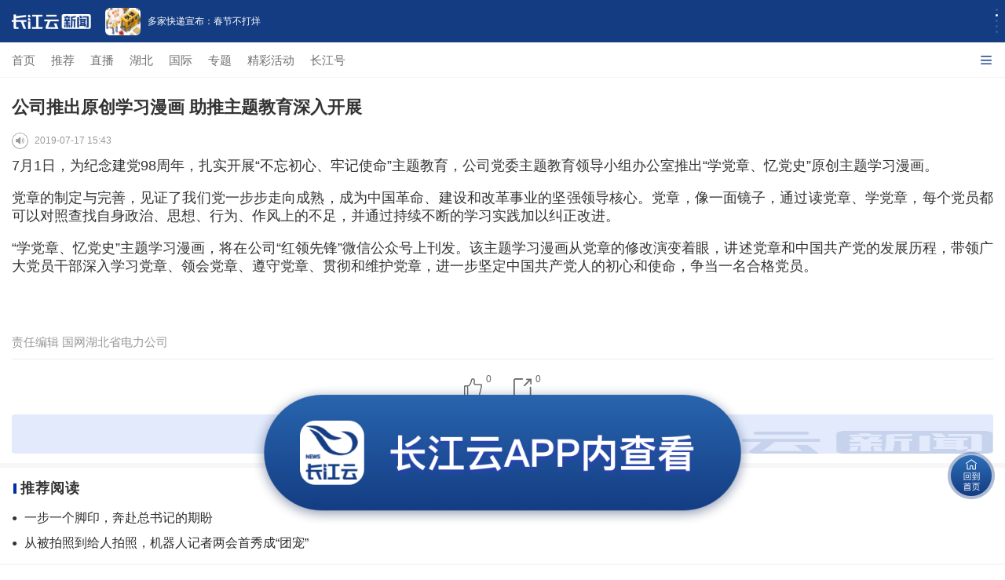

--- FILE ---
content_type: text/html; charset=UTF-8
request_url: https://m.hbtv.com.cn/p/1717873.html
body_size: 40427
content:
<!DOCTYPE html>
<html>
<head>
    <meta charset="utf-8"/>
    <meta name="viewport" content="width=device-width, initial-scale=1, maximum-scale=1.0, user-scalable=no"/>
    <meta name="apple-mobile-web-app-status-bar-style" content="black"  />
    <meta name="apple-mobile-web-app-capable" content="yes">
    <meta name="referrer" content="no-referrer" />
    <title>公司推出原创学习漫画 助推主题教育深入开展</title>
    <meta name="keywords" content=""/>
    <meta name="description" content=""/>
     <link rel="stylesheet" href="//res.cjyun.org/assets/css/common.css?20221208"/>
    <link rel="stylesheet" href="//res.cjyun.org/assets/templates/wap/default/css/touch.css?202109010913"/>
    <link rel="stylesheet" href="//res.cjyun.org/assets/templates/wap/default/css/myAudio.css">
    <link rel="stylesheet" href="//res.cjyun.org/assets/templates/wap/default/css/mobile_article_picture.css"/>
    <link rel="stylesheet" href="//res.cjyun.org/t/site/10008/6fd52b21978e4534397ad7bea6ec6b0d/assets/swiper/swiper.min.css"/>
    <link rel="stylesheet" href="//res.cjyun.org/t/site/10008/6fd52b21978e4534397ad7bea6ec6b0d/assets/css/article_hang.css"/>
            <link rel="stylesheet" href="//res.cjyun.org/assets/templates/wap/default/css/color/red1.css"/>
        <script type="text/javascript" src="//res.cjyun.org/assets/js/jquery.js"></script>
    <script type="text/javascript" src="//res.cjyun.org/t/site/10008/6fd52b21978e4534397ad7bea6ec6b0d/assets/js/article_hang.js"></script>
    <script type="text/javascript" src="//res.cjyun.org/assets/templates/wap/default/js/touch.js"></script>
    <!--<script type="text/javascript" src="//res.cjyun.org/assets/templates/wap/default/js/myAudio.js"></script>-->
    <script type="text/javascript" src="//res.cjyun.org/t/site/10008/6fd52b21978e4534397ad7bea6ec6b0d/assets/js/myAudioNew.js?20250317"></script>
    <script type="text/javascript" src="//res.cjyun.org/t/site/10008/6fd52b21978e4534397ad7bea6ec6b0d/assets/swiper/swiper.min.js"></script>
    <script type="text/javascript" src="//res.cjyun.org/assets/templates/wap/default/js/mobile_article_picture.js"></script>
    <script type="text/javascript" src="//res.cjyun.org/assets/templates/wap/default/js/publicfunction.js"></script>
    <script type="text/javascript" src="//res.cjyun.org/assets/js/mc.js?20211228"></script>
    <!-- Matomo Tag Manager -->
<script>
  var show_in_menu_name = "";
  var _paq = (window._paq = window._paq || []);

  // === 基础配置 ===
  _paq.push(["setCookieDomain", "*.hbtv.com.cn"]);
  _paq.push(["enableLinkTracking"]);

  // var u = "//p3.hbtv.com.cn/matomo/";
  var u = "https://tj.hbtv.com.cn/";
  _paq.push(["setTrackerUrl", u + "matomo.php"]);
  _paq.push(["setSiteId", "3"]);
  // _paq.push(["setSiteId", "4"]);

  // === WAP 菜单映射配置 ===
  var menuMap = {
    tuijian: "推荐",
    3314: "直播",
    73: "国际",
    1348: "专题",
    ctmedia: "长江号",
  };

  function getQueryVariable(variable) {
    var query = window.location.search.substring(1);
    var vars = query.split("&");
    for (var i = 0; i < vars.length; i++) {
      var pair = vars[i].split("=");
      if (pair[0] == variable) return pair[1];
    }
    return false;
  }

  // === 辅助函数：构建/格式化节点 ===
  function buildNode(name, url, allowClean) {
    var str = name || "";
    if (allowClean !== false) str = str.replace(/\s+/g, "");
    return str.replace(/\//g, "|") + "|url|" + (url || "").replace(/\//g, "|");
  }

  // === 格式化辅助函数 ===
  function formatNode(name, url) {
    return buildNode(name, url, true);
  }

  // === 上下文存取  ===
  function saveMenuContext(name, url) {
    try {
      sessionStorage.setItem("wap_lastMenuName", name);
      sessionStorage.setItem("wap_lastMenuUrl", url);
    } catch (e) {}
  }

  function getMenuContext() {
    try {
      var n = sessionStorage.getItem("wap_lastMenuName");
      var u = sessionStorage.getItem("wap_lastMenuUrl");
      return n && u ? { name: n, url: u } : null;
    } catch (e) {
      return null;
    }
  }

  // === 核心统计: 单次上报 ===
  function trackPageViewOnce(path) {
    _paq.push(["setCustomUrl", "https://m.hbtv.com.cn/" + path]);
    _paq.push(["setDocumentTitle", path]);
    _paq.push(["trackPageView"]);
  }

  // === 递归路径构建 ===
  function buildRecursivePath(title, url) {
    var ctx = getMenuContext();
    var home = buildNode("WAP首页", window.location.origin, false);
    var sub = title ? "/" + buildNode(title, url, false) : "";

    if (!ctx || ctx.name === "WAP首页") return home + sub;
    return home + "/" + buildNode(ctx.name, ctx.url, false) + sub;
  }

  function initTracker() {
    var currentUrl = window.location.href;
    var homeUrl = window.location.origin;
    var path = window.location.pathname;
    var pageTitle = document.title.replace(/\s+/g, "");

    // === 1. 识别页面类型 ===
    // 优先读取 show_in_menu_name (文章页)
    if (
      typeof show_in_menu_name !== "undefined" &&
      show_in_menu_name &&
      show_in_menu_name !== "undefined"
    ) {
      // === 文章页 ===
      // 格式: {栏目}/{标题}|url|...
      var finalPath =
        show_in_menu_name + "/" + formatNode(pageTitle, currentUrl);
      trackPageViewOnce(finalPath);
    } else {
      // === 栏目页/首页 ===
      var listid = getQueryVariable("listid");
      var isColumn =
        !!listid ||
        path === "/" ||
        path === "/index.html" ||
        path === "/index.php";
      var menuName = listid
        ? menuMap[listid] || "其他"
        : isColumn
        ? "WAP首页"
        : null;

      if (isColumn) {
        saveMenuContext(menuName, currentUrl);

        var home = buildNode("WAP首页", homeUrl, false);
        var pagePath =
          menuName === "WAP首页"
            ? buildNode("WAP首页", currentUrl, false)
            : home + "/" + buildNode(menuName, currentUrl, false);

        trackPageViewOnce(pagePath);

        // 点击监听
        document.addEventListener(
          "click",
          function (e) {
            // Click heuristic: try nearest A -> list A -> null
            var link = e.target.closest("a");
            if (!link) {
              var li = e.target.closest("li");
              if (li) link = li.querySelector("a.list-a");
            }
            if (!link) return;

            // Title heuristic
            var title = "";
            if (link.classList.contains("list-a")) {
              var p = link.parentElement;
              if (p) {
                var tEl =
                  p.querySelector(".title p") || p.querySelector(".title");
                if (tEl) title = tEl.textContent.trim();
              }
            }
            if (!title) title = (link.textContent || "").trim();
            if (!title) {
              var img = link.querySelector("img");
              if (img) title = img.alt;
            }
            if (!title) return;

            // URL check
            var fullUrl = link.getAttribute("url") || link.href;
            if (!fullUrl || fullUrl.indexOf("javascript:") === 0) return;

            trackPageViewOnce(buildRecursivePath(title, fullUrl));

            if (menuName && menuName !== "WAP首页")
              saveMenuContext(menuName, currentUrl);

            // Note: PreventDefault skipped for WAP as per policy
          },
          true
        );
      } else {
        // === 文章页 (无 show_in_menu_name 回退) ===
        var ctx = getMenuContext();
        var mName = ctx && ctx.name !== "WAP首页" ? ctx.name : "";

        var finalPath = buildNode(pageTitle, currentUrl); // 默认开启 clean
        if (mName) finalPath = mName + "/" + finalPath;

        trackPageViewOnce(finalPath);
      }
    }
  }

  if (document.readyState === "loading") {
    document.addEventListener("DOMContentLoaded", initTracker);
  } else {
    initTracker();
  }

  // === 加载 Matomo Tracker ===
  (function () {
    var d = document,
      g = d.createElement("script"),
      s = d.getElementsByTagName("script")[0];
    g.async = true;
    g.src = u + "matomo.js";
    s.parentNode.insertBefore(g, s);
  })();
</script>
<!-- End Matomo Tag Manager -->
    <style rel="stylesheet" type="text/css">

	* {
            -webkit-tap-highlight-color: transparent;
        }

        body {
            /*-webkit-overflow-scrolling: touch;*/
            -webkit-overflow-scrolling: unset;
            overflow-scrolling: touch;
            overflow-y: scroll;
        }

        .article p {
            text-indent: 0 !important;
        }

        .a-title {
            padding: 10px 10px 0 15px;
        }

        .a-title h1 {
            line-height: 1.6;
        }

        .read {
            cursor: pointer;
            /*display: inline-block;*/
            float: left;
            margin-right: 8px;
            border-radius: 50%;
            font-family: PingFangSC-Regular;
            font-size: .1rem;
            width: 21px;
            height: 21px;
            overflow: hidden;
            background-image: url('//res.cjyun.org/t/site/10008/6fd52b21978e4534397ad7bea6ec6b0d/assets/app/article/play-icon.png');
            background-size: 100% 100%;
        }

        .playing {

            background-image: url('//res.cjyun.org/t/site/10008/6fd52b21978e4534397ad7bea6ec6b0d/assets/app/article/playing.gif');
            background-size: 100% 100%;
        }

        .a-author {
            overflow: hidden;
            display: flex;
            align-items: center;
        }

        .a-author span {
            float: left;
            /*font-size: 14px;*/
        }

        .a-author > div:last-child {
            display: flex;
            align-items: center;
            flex-wrap: wrap;
        }
        </style>
<body>




<!--政情-->
<!-- 解析1 -->
<style>
    #tip-box {
        position: fixed;
        top: 0;
        left: 0;
        right: 0;
        z-index: 10000;
        max-width: 677px;
        margin-left: auto;
        margin-right: auto;
        display: none;
    }
    .tip-inner {
        position: relative;
        background: #C6E0F8;
        color: rgba(0, 0, 0, .5);
        font-size: 12px;
        line-height: 1.4;
        padding: 10px 40px 10px 15px;
        box-sizing: border-box;
        overflow: hidden;
    }
    .icon_closed {
        position: absolute;
        margin: 3px;
        width: 20px;
        height: 20px;
        cursor: pointer;
        box-sizing: border-box;
        right: 15px;
        top: 28%;
    }
    .icon_closed:before {
        position: absolute;
        content: "";
        width: 1px;
        height: 15px;
        background: rgba(0, 0, 0, .5);
        transform: rotate(45deg);
        top: -3px;
        left: 11px;
    }
    .icon_closed:after {
        content: "";
        position: absolute;
        width: 1px;
        height: 15px;
        background: rgba(0, 0, 0, .5);
        transform: rotate(-45deg);
        top: -3px;
        left: 11px;
    }
</style>
<div id="tip-box">
    <div class="tip-inner">
        此为临时链接，仅用于预览，将在短期内失效。
        <a id="js_close_temp" href="javascript:;" class="icon_closed"></a>
    </div>
</div>
<script>
    var tipBox = document.querySelector("#tip-box");
    var tipClose = document.querySelector("#js_close_temp");
    tipClose.onclick = () => {
        tipBox.style.display = "none";
    }
    if (window.location.href.indexOf("previewp") > -1) {
        tipBox.style.display = "block";
    }
</script><!--自动抓取分享图片-->
<img src="https://img.cjyun.org.cn/a/thumb/10008/202305/2336336c2f3e0f3d6d36e40d2246c7b6.png!w300_h300.png" style="height:0px;width:0px;display:block;">

<!--引导-->
<!--<div id="guide-download">-->
<!--    <div class="corner">-->
<!--        <img src="https://res.cjyun.org.cn/t/site/10008/6fd52b21978e4534397ad7bea6ec6b0d/assets/images/arrow.png">-->
<!--    </div>-->
<!--    <div class="card">-->
<!--        <div class="sealsbg"></div>-->
<!--        <div class="seals">-->
<!--            <img src="https://res.cjyun.org.cn/t/site/10008/6fd52b21978e4534397ad7bea6ec6b0d/assets/images/circle.png>-->
<!--            <dl>-->
<!--                <dt>小贴士</dt>-->
<!--                <dd>2步打开 长江云客户端</dd>-->
<!--            </dl>-->
<!--        </div>-->
<!--        <div class="step">-->
<!--            <ul>-->
<!--                <li><label>1</label><span>点击右上角“…” 按钮</span></li>-->
<!--                <li><label>2</label><span>使用浏览器/Safari打开</span></li>-->
<!--            </ul>-->
<!--        </div>-->
<!--    </div>-->
<!--</div>-->

<!--返回首页-->
<div class="toHome">
    <img src="//res.cjyun.org/t/site/10008/6fd52b21978e4534397ad7bea6ec6b0d/assets/2023_new_home/images/toHome.png" alt="" width="100" height="100">
</div>
<!--打开客户端-->
<div class="toApp p2app">
    <img src="//res.cjyun.org/t/site/10008/6fd52b21978e4534397ad7bea6ec6b0d/assets/2023_new_home/images/openApp.png" alt="" width="100">
</div>
<div class="g-container testt">
    <!-- 顶部引导轮播,导航菜单-->
    
    <link rel="stylesheet" href="//res.cjyun.org/t/site/10008/6fd52b21978e4534397ad7bea6ec6b0d/assets/newHome/css/swiper-bundle.min.css">
<script src="//res.cjyun.org/t/site/10008/6fd52b21978e4534397ad7bea6ec6b0d/assets/newHome/js/swiper-bundle.min.js"></script>
<div class="top-box">
    <div class="swiper-container swiper-container-horizontal" id="topAdSwiper">
        <img class="logo" src="//res.cjyun.org/t/site/10008/6fd52b21978e4534397ad7bea6ec6b0d/assets/2023_new_home/images/logo.png" width="101" height="19" alt="">
        <div class="swiper-wrapper">
                        <div class="swiper-slide jump2appSlide" style="width: 375px;">
                <img data-src="" src="https://img.cjyun.org.cn/a/10008/202601/d48bad794ecda58ba24b4e9ad4440984.png" alt=""/>
                <p>“有点紧张，我第一次变中国人”</p>
                <a href="" onclick="return false;" class="downloadapp jump2app" data-url='{"id":"4582760","title":"\u201c\u6709\u70b9\u7d27\u5f20\uff0c\u6211\u7b2c\u4e00\u6b21\u53d8\u4e2d\u56fd\u4eba\u201d","description":"","tags":["\u4e2d\u56fd","\u7f51\u53cb","\u4e2d\u5f0f","\u793e\u4ea4","\u5916\u56fd"],"authors":[],"source":"\u200b\u4eba\u6c11\u65e5\u62a5\u5fae\u4fe1\u516c\u4f17\u53f7","appid":1,"catid":"1717,25","published":1769333298,"recommend":0,"stype":0,"sourceurl":"","sort":0,"has_thumb":1,"thumbs":[{"url":"https:\/\/img.cjyun.org.cn\/a\/10008\/202601\/d48bad794ecda58ba24b4e9ad4440984.png","id":"33027930","ratio":"0.65"}],"thumb_ratio":1,"author":[],"contentid":"4582760","keyword":["\u4e2d\u56fd","\u7f51\u53cb","\u4e2d\u5f0f","\u793e\u4ea4","\u5916\u56fd"],"time":"2026-01-25 17:28:18","model":"\u6587\u7ae0","content_terms":{"2":["\u4e2d\u56fd","\u7f51\u53cb","\u4e2d\u5f0f","\u793e\u4ea4","\u5916\u56fd"],"4":"\u200b\u4eba\u6c11\u65e5\u62a5\u5fae\u4fe1\u516c\u4f17\u53f7"},"thumb":{"url":"https:\/\/img.cjyun.org.cn\/a\/10008\/202601\/d48bad794ecda58ba24b4e9ad4440984.png","id":"33027930","ratio":"0.65"},"thumb_3_1":{"url":"","id":""},"thumb_1_1":{"url":"","id":""},"is_hot_content":false,"url":"\/p\/4582760.html","pcUrl":"http:\/\/news.hbtv.com.cn\/p\/4582760.html","wapUrl":"http:\/\/m.hbtv.com.cn\/p\/4582760.html","pcurl":"http:\/\/news.hbtv.com.cn\/p\/4582760.html","wapurl":"http:\/\/m.hbtv.com.cn\/p\/4582760.html"}'></a>
            </div>
                        <div class="swiper-slide jump2appSlide" style="width: 375px;">
                <img data-src="" src="https://img.cjyun.org/a/10008/202601/98648ae8dda3a76b7a26eeffeb91f20b.jpeg" alt=""/>
                <p>多家快递宣布：春节不打烊</p>
                <a href="" onclick="return false;" class="downloadapp jump2app" data-url='{"id":"4582752","title":"\u591a\u5bb6\u5feb\u9012\u5ba3\u5e03\uff1a\u6625\u8282\u4e0d\u6253\u70ca","description":"","tags":["\u5feb\u9012","\u8c03\u8282\u8d39","\u6625\u8282","\u5feb\u8fd0","2026"],"authors":[],"source":"\u200b\u957f\u6c5f\u4e91\u65b0\u95fb","appid":1,"catid":"1717,25","published":1769328665,"recommend":0,"stype":0,"sourceurl":"","sort":0,"has_thumb":1,"thumbs":[{"url":"https:\/\/img.cjyun.org\/a\/10008\/202601\/98648ae8dda3a76b7a26eeffeb91f20b.jpeg","id":"33027869","ratio":"0.62"}],"thumb_ratio":1,"author":[],"contentid":"4582752","keyword":["\u5feb\u9012","\u8c03\u8282\u8d39","\u6625\u8282","\u5feb\u8fd0","2026"],"time":"2026-01-25 16:11:05","model":"\u6587\u7ae0","content_terms":{"2":["\u5feb\u9012","\u8c03\u8282\u8d39","\u6625\u8282","\u5feb\u8fd0","2026"],"4":"\u200b\u957f\u6c5f\u4e91\u65b0\u95fb"},"thumb":{"url":"https:\/\/img.cjyun.org\/a\/10008\/202601\/98648ae8dda3a76b7a26eeffeb91f20b.jpeg","id":"33027869","ratio":"0.62"},"thumb_3_1":{"url":"","id":""},"thumb_1_1":{"url":"","id":""},"is_hot_content":false,"url":"\/p\/4582752.html","pcUrl":"http:\/\/news.hbtv.com.cn\/p\/4582752.html","wapUrl":"http:\/\/m.hbtv.com.cn\/p\/4582752.html","pcurl":"http:\/\/news.hbtv.com.cn\/p\/4582752.html","wapurl":"http:\/\/m.hbtv.com.cn\/p\/4582752.html"}'></a>
            </div>
                        <div class="swiper-slide jump2appSlide" style="width: 375px;">
                <img data-src="" src="https://img.cjyun.org/a/10008/202601/fadea8491c4c7b4d5f3f253e5da1705e.png" alt=""/>
                <p>2025年“大国工匠年度人物”入围人选揭晓</p>
                <a href="" onclick="return false;" class="downloadapp jump2app" data-url='{"id":"4582750","title":"2025\u5e74\u201c\u5927\u56fd\u5de5\u5320\u5e74\u5ea6\u4eba\u7269\u201d\u5165\u56f4\u4eba\u9009\u63ed\u6653","description":"1\u670824\u65e5\uff0c2025\u5e74\u201c\u5927\u56fd\u5de5\u5320\u5e74\u5ea6\u4eba\u7269\u201d\u5ba3\u4f20\u6d3b\u52a8\u5728\u7518\u8083\u5170\u5dde\u5f55\u5236\u53d1\u5e03\u4eea\u5f0f\uff0c\u73b0\u573a\u63ed\u665350\u4f4d\u5165\u56f4\u4eba\u9009\u3002","tags":["2025","\u5e74\u5ea6\u4eba\u7269","\u4eba\u9009","\u5de5\u5320","\u5927\u56fd"],"authors":[],"source":["\u592e\u89c6\u65b0\u95fb"],"appid":1,"catid":"1717,25","published":1769327590,"recommend":0,"stype":0,"sourceurl":"","sort":0,"has_thumb":1,"thumbs":[{"url":"https:\/\/img.cjyun.org\/a\/10008\/202601\/fadea8491c4c7b4d5f3f253e5da1705e.png","id":"33027855","ratio":"0.53"}],"thumb_ratio":1,"author":[],"contentid":"4582750","keyword":["2025","\u5e74\u5ea6\u4eba\u7269","\u4eba\u9009","\u5de5\u5320","\u5927\u56fd"],"time":"2026-01-25 15:53:10","model":"\u6587\u7ae0","content_terms":{"2":["2025","\u5e74\u5ea6\u4eba\u7269","\u4eba\u9009","\u5de5\u5320","\u5927\u56fd"],"4":["\u592e\u89c6\u65b0\u95fb"]},"thumb":{"url":"https:\/\/img.cjyun.org\/a\/10008\/202601\/fadea8491c4c7b4d5f3f253e5da1705e.png","id":"33027855","ratio":"0.53"},"thumb_3_1":{"url":"","id":""},"thumb_1_1":{"url":"","id":""},"is_hot_content":false,"url":"\/p\/4582750.html","pcUrl":"http:\/\/news.hbtv.com.cn\/p\/4582750.html","wapUrl":"http:\/\/m.hbtv.com.cn\/p\/4582750.html","pcurl":"http:\/\/news.hbtv.com.cn\/p\/4582750.html","wapurl":"http:\/\/m.hbtv.com.cn\/p\/4582750.html"}'></a>
            </div>
                        <div class="swiper-slide jump2appSlide" style="width: 375px;">
                <img data-src="" src="https://img.cjyun.org/a/10008/202601/b92ac36981af495e880f70500306b0cb.jpeg" alt=""/>
                <p>祝贺！王欣瑜首进澳网女单16强</p>
                <a href="" onclick="return false;" class="downloadapp jump2app" data-url='{"id":"4582663","title":"\u795d\u8d3a\uff01\u738b\u6b23\u745c\u9996\u8fdb\u6fb3\u7f51\u5973\u535516\u5f3a","description":"","tags":["\u6fb3\u7f51","\u795d\u8d3a\uff01\u738b\u6b23\u745c\u9996\u8fdb\u6fb3\u7f51\u5973\u535516\u5f3a","\u738b\u6b23\u745c","16","\u664b\u7ea7"],"authors":[],"source":["\u200b\u4eba\u6c11\u65e5\u62a5"],"appid":1,"catid":"1717,25","published":1769248949,"recommend":0,"stype":0,"sourceurl":"","sort":0,"has_thumb":1,"thumbs":[{"url":"https:\/\/img.cjyun.org\/a\/10008\/202601\/b92ac36981af495e880f70500306b0cb.jpeg","id":"33023866","ratio":"0.67"}],"thumb_ratio":1,"author":[],"contentid":"4582663","keyword":["\u6fb3\u7f51","\u795d\u8d3a\uff01\u738b\u6b23\u745c\u9996\u8fdb\u6fb3\u7f51\u5973\u535516\u5f3a","\u738b\u6b23\u745c","16","\u664b\u7ea7"],"time":"2026-01-24 18:02:29","model":"\u6587\u7ae0","content_terms":{"2":["\u6fb3\u7f51","\u795d\u8d3a\uff01\u738b\u6b23\u745c\u9996\u8fdb\u6fb3\u7f51\u5973\u535516\u5f3a","\u738b\u6b23\u745c","16","\u664b\u7ea7"],"4":["\u200b\u4eba\u6c11\u65e5\u62a5"]},"thumb":{"url":"https:\/\/img.cjyun.org\/a\/10008\/202601\/b92ac36981af495e880f70500306b0cb.jpeg","id":"33023866","ratio":"0.67"},"thumb_3_1":{"url":"","id":""},"thumb_1_1":{"url":"","id":""},"is_hot_content":false,"url":"\/p\/4582663.html","pcUrl":"http:\/\/news.hbtv.com.cn\/p\/4582663.html","wapUrl":"http:\/\/m.hbtv.com.cn\/p\/4582663.html","pcurl":"http:\/\/news.hbtv.com.cn\/p\/4582663.html","wapurl":"http:\/\/m.hbtv.com.cn\/p\/4582663.html"}'></a>
            </div>
                        <div class="swiper-slide jump2appSlide" style="width: 375px;">
                <img data-src="" src="https://img.cjyun.org/a/10008/202601/19a1c15ae17b059a8e6639accdbfa809.jpeg" alt=""/>
                <p>商业航天，何以“开年火热”？</p>
                <a href="" onclick="return false;" class="downloadapp jump2app" data-url='{"id":"4582656","title":"\u5546\u4e1a\u822a\u5929\uff0c\u4f55\u4ee5\u201c\u5f00\u5e74\u706b\u70ed\u201d\uff1f","description":"2026\u5e74\u5f00\u5e74\uff0c\u5546\u4e1a\u822a\u5929\u9886\u57df\u706b\u70ed\uff0c\u4ece\u53d1\u5c04\u573a\u4e00\u8def\u201c\u70ed\u201d\u81f3\u8d44\u672c\u5e02\u573a\u3002","tags":["\u822a\u5929","\u706b\u7bad","\u5546\u4e1a","\u536b\u661f","\u53d1\u5c04"],"authors":[],"source":["\u592e\u89c6\u65b0\u95fb\u5fae\u4fe1\u516c\u4f17\u53f7"],"appid":1,"catid":"1717,25","published":1769256497,"recommend":0,"stype":0,"sourceurl":"","sort":0,"has_thumb":1,"thumbs":[{"url":"https:\/\/img.cjyun.org\/a\/10008\/202601\/19a1c15ae17b059a8e6639accdbfa809.jpeg","id":"33023801","ratio":"0.56"}],"thumb_ratio":1,"author":[],"contentid":"4582656","keyword":["\u822a\u5929","\u706b\u7bad","\u5546\u4e1a","\u536b\u661f","\u53d1\u5c04"],"time":"2026-01-24 20:08:17","model":"\u6587\u7ae0","content_terms":{"2":["\u822a\u5929","\u706b\u7bad","\u5546\u4e1a","\u536b\u661f","\u53d1\u5c04"],"4":["\u592e\u89c6\u65b0\u95fb\u5fae\u4fe1\u516c\u4f17\u53f7"]},"thumb":{"url":"https:\/\/img.cjyun.org\/a\/10008\/202601\/19a1c15ae17b059a8e6639accdbfa809.jpeg","id":"33023801","ratio":"0.56"},"thumb_3_1":{"url":"","id":""},"thumb_1_1":{"url":"\/a\/10008\/202601\/19a1c15ae17b059a8e6639accdbfa809.jpeg","id":"33023801"},"is_hot_content":false,"url":"\/p\/4582656.html","pcUrl":"http:\/\/news.hbtv.com.cn\/p\/4582656.html","wapUrl":"http:\/\/m.hbtv.com.cn\/p\/4582656.html","pcurl":"http:\/\/news.hbtv.com.cn\/p\/4582656.html","wapurl":"http:\/\/m.hbtv.com.cn\/p\/4582656.html"}'></a>
            </div>
                    </div>
        <!-- Add Pagination -->
        <div class="swiper-pagination swiper-pagination-clickable swiper-pagination-bullets"></div>
    </div>

    <style>
        .top-box {
            position: fixed;
            top: 0;
            left: 0;
            width: 100%;
            z-index: 9999;
        }

        .top-box .logo {
            z-index: 999;
            margin-left: 15px;
            align-self: center;
        }

        .top-box .swiper-container {
            height: 54px;
            display: flex;
            margin: 0;
            background-color: #143C82;
        }

        .top-box .swiper-container .swiper-wrapper {
            width: calc(100vw - 112px) !important;
        }

        .top-box .swiper-container .swiper-wrapper .swiper-slide {
            width: 100% !important;
        }

        .top-box .swiper-slide {
            text-align: center;
            font-size: 18px;
            background: #fff;
            /* Center slide text vertically */
            display: -webkit-box;
            display: -ms-flexbox;
            display: -webkit-flex;
            display: flex;
            -webkit-box-pack: center;
            -ms-flex-pack: center;
            -webkit-box-align: center;
            -ms-flex-align: center;
            -webkit-align-items: center;
            align-items: center;
            transform: translate3d(0, 0, 0);
            overflow: hidden;
        }

        .top-box .swiper-pagination {
            height: 100%;
            left: unset;
            top: 26px;
            right: 6px;
            width: 10px;
            display: flex;
            flex-direction: column;
            justify-content: center;
            align-items: center;
        }

        .top-box .swiper-pagination-bullet {
            width: 3px !important;
            height: 3px !important;
        }

        .top-box .swiper-container-horizontal > .swiper-pagination-bullets .swiper-pagination-bullet {
            margin: 2px 0;
            background-color: rgba(255, 255, 255, 0.8);
        }

        .top-box .swiper-pagination-bullet-active {
            background: #FFFFFF !important;
        }


        .top-box .swiper-slide {
            background: #143C82;
            font-size: 12px !important;
            color: #fff !important;
        }

        .top-box .swiper-slide > img {
            width: 45px;
            height: 35px;
            float: left;
            border-radius: 6px;
            margin: 0 9px 0 18px;
        }

        .top-box .swiper-slide > p {
            overflow: hidden;
            display: -webkit-box;
            -webkit-line-clamp: 2;
            line-height: 17px;
            -webkit-box-orient: vertical;
            text-overflow: ellipsis;
            text-align: left;
            max-width: 65%;
        }

        .top-box .downloadapp {
            display: block;
            width: 100%;
            height: 100%;
        }

        .top-box .swiper-slide > a {
            position: absolute;
            top: 0;
            left: 0;
            width: 100%;
            height: 100%;
        }

        .g-container {
            padding-top: 99px;
        }
    </style>
    <script>
        // 顶部轮播
        $(function () {
            var swiper = new Swiper('#topAdSwiper', {
                direction: 'vertical',
                loop: true,
                observer: true,
                observeParents: true,//修改swiper的父元素时，自动初始化swiper
                autoplay: {
                    disableOnInteraction: false,   // 手动滑动后继续自动播放
                },
                // 如果需要分页器
                pagination: {
                    el: '.swiper-pagination',
                }
            });
        })
    </script>
    <script>
        var _hmt = _hmt || [];
        (function() {
        var hm = document.createElement("script");
        hm.src = "https://hm.baidu.com/hm.js?2f29d6cea5a0b5c06250d0303f7076b7";
        var s = document.getElementsByTagName("script")[0];
        s.parentNode.insertBefore(hm, s);
        })();
    </script>
    <!--    导航菜单-->
    <link rel="stylesheet" href="//res.cjyun.org/t/site/10008/6fd52b21978e4534397ad7bea6ec6b0d/assets/2023_new_home/css/menu-p.css"/>

    <div id="Menu" class="menu">
        <div class="overflowBox">
            <ul class="menuDom">
            </ul>
        </div>
        <div class="innerBox hide">
            <ul class="menuDom">
            </ul>
        </div>

        <div class="expand" onclick="openMenu()">
            <span class="font hide">收起</span>
            <img class="select1" src="//res.cjyun.org/t/site/10008/6fd52b21978e4534397ad7bea6ec6b0d/assets/2023_new_home/images/select1.png" alt="">
            <img id="select" class="out_transform select"
                 src="//res.cjyun.org/t/site/10008/6fd52b21978e4534397ad7bea6ec6b0d/assets/newHome/images/select.png">
        </div>
    </div>
    <script>
        const locationUrl = "/"
        var menuList = [
            {className: "shouye", listid: "index", href: "//m.hbtv.com.cn", title: "首页"},
            {className: "tuijian", listid: "tuijian", href: locationUrl + "?listid=tuijian", title: "推荐"},
            {className: "zhibo", listid: "3314", href: locationUrl + "?listid=3314", title: "直播"},
            {className: "hubei", listid: "", href: "https://m.hbtv.com.cn/huodong/cjyun-h5/#/newHubei", title: "湖北"},
            {className: "guoji", listid: "73", href: locationUrl + "?listid=73&bannerid=72", title: "国际"},
            {className: "zhuanti", listid: "1348", href: locationUrl + "?listid=1348", title: "专题"},
            {className: "jingcaihuodong", listid: "", href: "https://m.hbtv.com.cn/huodong/cjy-activity2023/#/", title: "精彩活动"},
            {className: "ctmedia", listid: "ctmedia", href: locationUrl + "?listid=ctmedia", title: "长江号"},
        ];
        var menuDom = "";

        menuList.forEach(i => {
            menuDom += `<li class="${i.className}"><a href="${i.href}">${i.title}</a></li>`
        });
        $(".menuDom").html(menuDom);

        var menuListOpen = false
        $("#Menu>.overflowBox").show();
        $("#Menu>.innerBox").hide();
        $("#Menu .expand .font").hide();

        function openMenu() {
            menuListOpen = !menuListOpen
            if (menuListOpen) {
                $("#Menu").addClass("openMenu").animate({"height": "200px"});
                $("#Menu .expand .font").show();
                $("#Menu .overflowBox").hide();
                $("#Menu .innerBox").show();
                $(".select1").hide();
                $("#select").show();
                $("#select").removeClass("out_transform").addClass("in_transform");
            } else {
                $("#Menu").removeClass("openMenu").animate({"height": "45px"});
                $("#Menu .expand .font").hide();
                $("#Menu .overflowBox").show();
                $("#Menu .innerBox").hide();
                $(".select1").show();
                $("#select").hide();
                $("#select").removeClass("in_transform").addClass("out_transform");
            }
        }
    </script>
</div>
    <header>
        <!-- 文章标题头部 -->
        <div class="a-title">
            <h1>公司推出原创学习漫画 助推主题教育深入开展</h1>
        </div>
        <author class="a-author">
            <!-- 阅读 -->
            <div>
                <audio src="" id="myaudio"></audio>
                <span id="read" class="read" ></span>
            </div>
	        <div>
	                            <!--<span class="date">19-07-17&nbsp;&nbsp;</span>-->
                <span class="date">2019-07-17 15:43&nbsp;&nbsp;</span>

                                
                
                
                    <span class="pv" style="float: unset;">阅读:<span id="oldpv" style="float: unset;">0</span>&nbsp;&nbsp;</span>
               
                
                <!--<span class="pv" style="float: unset;">阅读:<span id="oldpv" style="float: unset;"></span>&nbsp;&nbsp;</span>-->
	        </div>
        </author>
        <!--顶部广告-->
            </header>
    <style>
        .article p{
            margin: 0.5em 0;
            line-height: 1.33;
            font-size: 18px;
            text-align: justify;
            word-break: break-word;
            line-height: 36px;
            /*font: 300 1em/1 Microsoft Yahei, PingFang SC, Lantinghei SC, Hiragino Sans GB, Microsoft Sans Serif, WenQuanYi Micro Hei, sans;*/
            /*color: #000;*/
        }
        .article video{
            width: 100%;
            background-color: black;
        }
        .article.editor{
            font-size: 15px;
            color: #999999;
            padding: 10px 0;
            border-bottom: 1px solid rgb(151, 151, 151, 0.17);
            width: calc(100% - 30px);
         }
         .van-image-preview__overlay,.van-image-preview{
             z-index:10001!important;
         }
	    </style>
    <!-- 文章正文 -->
    <article id="show_all">
        <div class="article">
            <p style="margin-top: 1em; margin-bottom: 1em; line-height: 1.33; font-size: 18px; text-indent: 2em; text-align: justify;">7月1日，为纪念建党98周年，扎实开展“不忘初心、牢记使命”主题教育，公司党委主题教育领导小组办公室推出“学党章、忆党史”原创主题学习漫画。</p>
<p style="margin-top: 1em; margin-bottom: 1em; line-height: 1.33; font-size: 18px; text-indent: 2em; text-align: justify;">党章的制定与完善，见证了我们党一步步走向成熟，成为中国革命、建设和改革事业的坚强领导核心。党章，像一面镜子，通过读党章、学党章，每个党员都可以对照查找自身政治、思想、行为、作风上的不足，并通过持续不断的学习实践加以纠正改进。</p>
<p style="margin-top: 1em; margin-bottom: 1em; line-height: 1.33; font-size: 18px; text-indent: 2em; text-align: justify;">“学党章、忆党史”主题学习漫画，将在公司“红领先锋”微信公众号上刊发。该主题学习漫画从党章的修改演变着眼，讲述党章和中国共产党的发展历程，带领广大党员干部深入学习党章、领会党章、遵守党章、贯彻和维护党章，进一步坚定中国共产党人的初心和使命，争当一名合格党员。</p>
<p><br></p>
                        <!-- 文章投票挂件 -->
            <!--投票-->
    <!--关联投票链接-->
        <!--关联专题链接-->
        <!--关联活动报名链接-->
        <!--关联视频链接-->
    <script type="text/javascript">
    var videoWidth = $(".video-link-player-container video").width();
    $(".video-link-player-container video").height(videoWidth/16*9);
</script>
        </div>
                <!-- 责任编辑 -->
        <div class="article editor">责任编辑 国网湖北省电力公司</div>
            </article>
    <!--    展开-->
    <div class="details-more-wrap" style="display:none">
        <!--<div id="details-more-icon" class="details-more-icon">-->
        <!--    <img src="//res.cjyun.org/t/site/10008/6fd52b21978e4534397ad7bea6ec6b0d/assets/app/article/details_more_icon.png" alt="">-->
        <!--    展开-->
        <!--</div>-->
        <div class="details-more-btn">
            <div class="app-content" style="display:none" data-appid='1' data-id='1717873'></div>
            <a href="" onclick="return false;" id="tc-btn-details-more" class="tc-btn tc-btn-block tc-btn-details tc-btn-details-more DownloadApp p2app">
                打开长江云新闻阅读更多精彩内容
            </a>
        </div>
    </div>



    <!-- 同行,核酸查询 -->
    <style>
        .miniprogram-banner{
            display: flex;
            justify-content: space-around;
            width:100%;
            padding:20px 0;
            background: #fff;
            
        }
        .miniprogram-banner .mini-item{
            width:40%;
        }
        .miniprogram-banner .mini-item img{
            width:40vw;
            height:40vw;
        }
        .miniprogram-banner .mini-item .mini-title{
            font-size:18px;
            line-height:24px;
            text-align: center;
        }
    </style>
    <!--<div class="miniprogram-banner">-->
    <!--    <div class="mini-item">-->
    <!--        <img src="http://img.cjyun.org/a/10008/202108/04aa564ffc916f01ef30b50729b609c9.jpeg" alt="">-->
    <!--        <p class="mini-title">武汉核酸检测结果查询</p>-->

    <!--    </div>-->
    <!--    <div class="mini-item">-->
    <!--        <img src="http://img.cjyun.org/a/10008/202108/e8970a56bf8ae8a3dd7d16f53c4d6ae0.png" alt="">-->
    <!--        <p class="mini-title">同行密接查询</p>-->
    <!--    </div>-->
    <!--</div>-->

    <!-- 文章附件 -->
        
    <style>
        .backhome{
            width:100%;
            position:relative;
            margin-top:10px;
        }
        .backhome img{
            width:100%;
        }
    </style>
    <!--<div class="backhome">-->
    <!--    <a id="febJump" href="https://act.hbtv.com.cn/app/hot-line/site/001/home">-->
    <!--        <img src="https://m.hbtv.com.cn/t/site/10008/6fd52b21978e4534397ad7bea6ec6b0d/assets/newHome/images/fangyibao.png" />-->
    <!--    </a>-->
    <!--</div>-->
    
    <style>
  /*引导*/
  #guide-download {
    width: 100%;
    height: 100%;
    position: fixed;
    background: rgba(0, 0, 0, 0.5);
    top: 0;
    left: 0;
    z-index: 99999999;
    display: none;
  }

  #guide-download .corner {
    padding-left: calc(100% - 106px);
  }

  #guide-download .corner img {
    width: 86px;
  }

  #guide-download .card {
    width: 250px;
    height: 218px;
    margin: 0px auto;
    background: #FFFFFF;
    border-radius: 6px;
  }

  #guide-download .sealsbg {
    width: 250px;
    height: 107px;
    overflow: hidden;
    position: absolute;
    background: linear-gradient(to right, #F5964F, #FA7842);
    border-bottom-left-radius: 100% 23%;
    border-bottom-right-radius: 100% 23%;
    border-top-left-radius: 6px;
    border-top-right-radius: 6px;
    box-shadow: 0 3px 10px 0 rgb(234 82 46 / 50%);
    opacity: 0.5;
  }

  #guide-download .seals {
    width: 250px;
    height: 107px;
    overflow: hidden;
    position: relative;
    background: linear-gradient(to right, #F5964F, #FA7842);
    border-top-left-radius: 6px;
    border-top-right-radius: 6px;
    clip-path: circle(1123px at 125px -1017px);
    -webkit-clip-path: circle(1123px at 125px -1017px);
  }

  #guide-download .seals img {
    width: 210px;
    padding-left: 20px;
    position: absolute;
    top: 0px;
    left: 0px;
  }

  #guide-download .seals dl {
    text-align: center;
    margin-top: 27px;
  }

  #guide-download .seals dl dt {
    font-family: PingFangSC-Semibold;
    font-size: 22px;
    color: #FFFFFF;
    letter-spacing: -0.53px;
    line-height: 22px;
  }

  #guide-download .seals dl dd {
    margin-top: 15px;
    opacity: 0.9;
    font-family: PingFangSC-Regular;
    font-size: 14px;
    color: #FFFFFF;
    letter-spacing: 0;
    line-height: 14px;
  }

  #guide-download .step {
    margin-top: 25px;
  }

  #guide-download .step > UL {
    list-style: none;
  }

  #guide-download .step ul li {
    list-style: none;
    padding-left: 20px;
    font-family: Helvetica;
    font-size: 14px;
    color: #333333;
    letter-spacing: 0;
    line-height: 14px;
    margin-bottom: 20px;
  }

  #guide-download .step ul li label {
    width: 18px;
    height: 18px;
    border-radius: 50%;
    border: 1px solid #F5964F;
    display: inline-block;
    text-align: center;
    margin-top: -13px;
    position: relative;
    line-height: 18px;
    color: #F5964F;
  }

  #guide-download .step ul li span {
    margin-left: 5px;
  }
</style>

<!--引导-->
<div id="guide-download">
  <div class="corner">
    <img src="https://res.cjyun.org.cn/t/site/10008/6fd52b21978e4534397ad7bea6ec6b0d/assets/images/arrow.png">
  </div>
  <div class="card">
    <div class="sealsbg"></div>
    <div class="seals">
      <img src="https://res.cjyun.org.cn/t/site/10008/6fd52b21978e4534397ad7bea6ec6b0d/assets/images/circle.png">
      <dl>
        <dt>小贴士</dt>
        <dd>2步分享</dd>
      </dl>
    </div>
    <div class="step">
      <ul>
        <li><label>1</label><span>点击右上角“…” 按钮</span></li>
        <li><label>2</label><span>分享给指定朋友或分享到朋友圈</span></li>
      </ul>
    </div>
  </div>
</div>    <!-- 点赞与分享 -->
    <!--<script src="//res.wx.qq.com/open/js/jweixin-1.6.0.js"></script>-->
<!--<script>-->
<!--    $(function(){-->
<!--        $.ajax({-->
<!--            url: '/mallExchange/wxshare?url='+ escape(location.href),-->
<!--            type: 'get',-->
<!--            dataType: 'json',-->
<!--            success: function (res) {-->
<!--                res = json2str(res)-->
<!--                if (res.state) {-->
<!--                    wx.config({-->
<!--                        debug: false, // 开启调试模式,调用的所有api的返回值会在客户端alert出来，若要查看传入的参数，可以在pc端打开，参数信息会通过log打出，仅在pc端时才会打印。
<!--                        appId: res.data.appId, // 必填，公众号的唯一标识
<!--                        timestamp: res.data.timestamp, // 必填，生成签名的时间戳
<!--                        nonceStr: res.data.nonceStr, // 必填，生成签名的随机串
<!--                        signature: res.data.signature,// 必填，签名，见附录1
<!--                        jsApiList: ['onMenuShareTimeline', 'onMenuShareAppMessage', 'onMenuShareQQ', 'onMenuShareWeibo', 'onMenuShareQZone'], // 必填，需要使用的JS接口列表，所有JS接口列表见附录2
<!--                        openTagList: ['wx-open-launch-app']-->
<!--                    });-->
<!--                }-->
<!--            },-->
<!--            error: function (err) {-->
<!--                console.log(err)-->
<!--            }-->
<!--        })-->

<!--        function json2str(json) {-->
<!--            if (typeof json === 'string') {-->
<!--                json = eval('(' + json + ')')-->
<!--            }-->
<!--            return json-->
<!--        }-->

<!--        wx.ready(function () {-->
<!--            console.log('success')-->
<!--            wx.onMenuShareTimeline({-->
<!--                title: '公司推出原创学习漫画 助推主题教育深入开展',-->
<!--                desc: '',-->
<!--                link: location.href,-->
<!--                imgUrl: ''-->
<!--            });-->
<!--            wx.onMenuShareAppMessage({-->
<!--                title: '公司推出原创学习漫画 助推主题教育深入开展',-->
<!--                desc: '',-->
<!--                link: location.href,-->
<!--                imgUrl: ''-->
<!--            });-->
<!--            wx.onMenuShareQQ({-->
<!--                title: '公司推出原创学习漫画 助推主题教育深入开展',-->
<!--                desc: '',-->
<!--                link: location.href,-->
<!--                imgUrl: ''-->
<!--            });-->
<!--            wx.onMenuShareWeibo({-->
<!--                title: '公司推出原创学习漫画 助推主题教育深入开展',-->
<!--                desc: '',-->
<!--                link: location.href,-->
<!--                imgUrl: ''-->
<!--            });-->
<!--            wx.onMenuShareQZone({-->
<!--                title: '公司推出原创学习漫画 助推主题教育深入开展',-->
<!--                desc: '',-->
<!--                link: location.href,-->
<!--                imgUrl: ''-->
<!--            });-->

<!--            wx.error(function (res) {-->
<!--                console.log('wechaterror')-->
<!--                if (location.hash === '#test') {-->
<!--                    alert(JSON.stringify(res));-->
<!--                }-->
<!--            });-->
<!--        });-->

<!--    })-->
<!--</script>-->


<!--无外网则隐藏-云设置可设置-->
<style>
    .sharebox {
        overflow: unset;
    }

    .sharebox .diggbox {
        display: flex;
        flex-direction: column;
        justify-content: center;
        align-items: center;
        margin-right: 0;
        font-size: 13px;
    }

    .sharebox .diggbox .download-video {
        margin-top: 15px;
        width: 121px;
        height: 35px;
    }

    .sharebox .diggbox .download-video img {
        width: 100%;
        height: 100%;
    }

    .sharebox .baidu .bdsharebuttonbox {
        display: flex;
        justify-content: space-around;
        align-items: center;
        margin-top: 20px;
    }

    .sharebox .baidu .bdsharebuttonbox a {
        display: block;
        width: 25px;
        height: 25px;
    }

    .bdshare-button-style1-24:after {
        display: none;
    }

    .sharebox .diggbox .digg {
        border: none;
        color: #333333;
        display: flex;
        align-items: center;
        margin: 0;
    }

    .sharebox .diggbox .first-line {
        display: flex;
        justify-content: space-between;
        align-items: center;
    }

    .sharebox .diggbox .first-line > a {
        position: relative;
        display: flex;
        align-items: center;
        margin: 0;
        width: unset;
    }

    .sharebox .diggbox .first-line .num {
        font-size: 12px;
        color: #666666;
        margin-left: 5px;
        margin-top: -21px;
    }

    .sharebox .diggbox .first-line > a:first-child {
        margin-right: 28px;
    }

    .sharebox .diggbox .share-icon {
        background: url("https://res.cjyun.org.cn/t/site/10008/6fd52b21978e4534397ad7bea6ec6b0d/assets//images/share.png") center no-repeat;
        background-size: 100% 100%;
        width: 23px;
        height: 23px;
    }

    .sharebox .diggbox .digg-icon {
        background: url("https://res.cjyun.org.cn/t/site/10008/6fd52b21978e4534397ad7bea6ec6b0d/assets//images/digg.png") center no-repeat;
        background-size: 100% 100%;
        width: 23px;
        height: 23px;
    }

    .sharebox .diggbox .digged {
        background: unset;
    }

    .sharebox .diggbox .digged .digg-icon {
        background: url("https://res.cjyun.org.cn/t/site/10008/6fd52b21978e4534397ad7bea6ec6b0d/assets//images/digg-active.png") center no-repeat;
        background-size: 100% 100%;
    }

    /*唤起弹框 */
    .wakeapp-wrapper {
        display: none;
        position: fixed;
        left: 50%;
        bottom: 120px;
        z-index: 1001;
        transform: translateX(-50%);
        width: 240px;
        height: 40px;
        line-height: 40px;
        font-weight: 400;
        font-size: 15px;
        letter-spacing: 1px;
        text-align: center;
        color: #FFFFFF;
        background: linear-gradient(#1A82EB 0%, #48AAFF 100%), #000000;
        border-radius: 39px;
        animation: scaleAnimation 2s infinite;
    }

    .wakeapp-wrapper .p2app {
        width: 100%;
        height: 100%;
    }

    .wakeapp-dialog-wrapper {
        display: none;
        position: fixed;
        top: 0;
        left: 0;
        right: 0;
        bottom: 0;
        background: rgba(0, 0, 0, 0.4);
        z-index: 1000;
    }

    .wakeapp-dialog-wrapper .wakeapp-dialog-wrap {
        position: absolute;
        top: 50%;
        left: 50%;
        transform: translate(-50%, -50%);
        width: 320px;
        height: 172px;
        overflow: hidden;
        font-size: 16px;
        background-color: #FFFFFF;
        border-radius: 16px;
    }

    .wakeapp-dialog-wrapper .wakeapp-dialog-wrap .title {
        padding-top: 26px;
        font-weight: 500;
        line-height: 24px;
        text-align: center;
        font-size: 16px;
        color: #323233;
    }

    .wakeapp-dialog-wrapper .wakeapp-dialog-wrap .content {
        padding: 12px 24px 26px;
        color: #646566;
        font-size: 14px;
        line-height: 20px;
        white-space: pre-wrap;
        text-align: center;
        word-wrap: break-word;
    }

    .wakeapp-dialog-wrapper .wakeapp-dialog-wrap .btn {
        position: absolute !important;
        bottom: 0;
        left: 0;
        width: 100%;
        height: 48px;
        line-height: 48px;
        border-top: 1px solid #F5F5F5;
        color: #EE0A24;
        font-size: 16px;
        text-align: center;
    }
</style>


<div class="sharebox">
    <div class="diggbox">
        <div class="first-line">
            <a href="javascript:void(0)" class="digg" id="support">
                <i class="digg-icon"></i>
                <span id="dignum" class="num"></span>
            </a>
            <a href="javascript:void(0)" class="share" id="share-btn">
                <i class="share-icon"></i>
                <span id="share-num" class="num"></span>
            </a>

        </div>
            </div>
    <div class="baidu">
        <style type="text/css">
            .bdshare_popup_box {
                display: none !important;
            }
        </style>
        <!--<div class="bdsharebuttonbox">-->
        <!--    <a title="分享到新浪微博" href="#" class="bds_tsina" data-cmd="tsina"></a>-->
        <!--    <a title="分享到微信" href="#" class="bds_weixin" data-cmd="weixin"></a>-->
        <!--    <a title="分享到QQ好友" href="#" class="bds_sqq" data-cmd="sqq"></a>-->
        <!--    <a title="分享到QQ空间" href="#" class="bds_qzone" data-cmd="qzone"></a>-->
        <!--    <a href="#" class="bds_more" data-cmd="more"></a>-->
        <!--</div>-->
        <script>
            var shareVariable = {
                sid: '10008',
                aid: '1',
                cid: '1717873',
                suffix: '.cjyun.org.cn'
            };
            window.TJ = 'https://tj.cjyun.org.cn/tj.gif';
            var diggStatUrl = window.TJ + '?sid=' + shareVariable.sid + '&cid=' + shareVariable.cid + '&aid=' + shareVariable.aid + '&type=wap&action=like' + '&url=' + location.href;
            var cip, diggNum;
            var contentid = "1717873";
            var cipList = getCookie('diggCipArr') || '[]';
            var cidList = getCookie('diggCidArr') || '[]';
            var canDigg = true;
            getDiggStatus();
            getDiggNum();
            $('#support').click(function () {
                // if ($('#support').hasClass('digged') || !canDigg) return false;
                // cipList = JSON.parse(cipList);
                // cidList = JSON.parse(cidList);
                // cip && cipList.push(cip);
                // cidList.push(contentid);
                // setCookie('diggCipArr', JSON.stringify(cipList), 0.1)
                // setCookie('diggCidArr', JSON.stringify(cidList), 0.1)
                $.get(diggStatUrl, function (xml, textStatus, xhr) {
                    if (200 == xhr.status) {
                        $('#support').addClass('digged');
                        diggNum++;
                        $('#dignum').html(diggNum);
                    }
                });
            })
            //判断在微信环境
            if (/(micromessenger|qq)\//i.test(navigator.userAgent)) {
                $('#share-btn').click(function () {
                    $("#guide-download").show();
                })
                $('#guide-download').click(function () {
                    $("#guide-download").hide();
                })
            }


            window._bd_share_config = {
                "common": {"bdSnsKey": {}, "bdText": "", "bdMini": "2", "bdMiniList": false, "bdPic": "", "bdStyle": "1", "bdSize": "24"},
                "share": {},
                // "image": {"viewList": ["tsina", "weixin", "sqq", "qzone"], "viewText": "分享到：", "viewSize": "16"}
            };
            with (document) 0[(getElementsByTagName('head')[0] || body).appendChild(createElement('script')).src = '/huodong/baidu/static/api/js/share.js?v=89860593.js?cdnversion=' + ~(-new Date() / 36e5)];
            if ($) {
                $('.bdsharebuttonbox').on('click', '[data-cmd]', function () {
                    var aid, sid, cid, suffix, url;
                    aid = shareVariable.aid;
                    sid = shareVariable.sid;
                    cid = shareVariable.cid;
                    url = location.href;
                    suffix = shareVariable.suffix;
                    $.getJSON('http://analytics' + suffix + '/stat?cid=' + cid + '&sid=' + sid + '&aid=' + aid + '&action=share&url=' + url);
                });
            }

            function setCookie(name, value, days) {
                var exp = new Date();
                exp.setTime(exp.getTime() + days * 24 * 60 * 60 * 1000);
                document.cookie = name + "=" + escape(value) + ";expires=" + exp.toGMTString();
            }

            function getCookie(name) {
                var arr, reg = new RegExp("(^| )" + name + "=([^;]*)(;|$)");
                if (arr = document.cookie.match(reg)) {
                    return unescape(arr[2]);
                } else {
                    return null;
                }
            }

            function getDiggStatus() {
                $.get(`/ajax/clientip`, function (res) {
                    if (res.state) {
                        cip = res.data;
                        if ((cipList && cipList.indexOf(cip) > -1) && (cidList && cidList.indexOf(contentid) > -1)) {
                            canDigg = false;
                            $('#support').addClass('digged');
                        }
                    }
                });
            }

            function getDiggNum() {
                $.ajax({
                    url: `/ajax/dynamic?id=${contentid}&_=${new Date().getTime()}`,
                    methods: 'get',
                    success: function (res) {
                        if (res) {
                            if (contentid == '4550184') {
                                diggNum = res.digg = res.digg + 207419;
                                res.shares = 101287;
                            } else if (contentid == '4570467') {
                                diggNum = res.digg = res.digg + 58692;
                                res.shares = res.shares + 9372;
                            } else {
                                diggNum = res.digg;
                            }
                            $('#dignum').html(res.digg);
                            $('#share-num').html(res.shares);
                            $('#oldpv').html(res.pv);
                            if (!res.pv) $('.pv').hide();

                        }
                    }
                })
            }


        </script>
    </div>
</div>
<div class="hr-10"></div>
    
    <!--底部广告-->
    
<!--广告-->
    
    <!-- 文章相关阅读 -->
        
     <!--阅读更多阅读更多精彩内容 -->
    <div class="more p2app">
        <div class="more-column">进入<span>长江云新闻</span>阅读更多精彩内容&gt;&gt;</div>
    </div>
    
    <!-- 文章推荐阅读 -->
    <!-- shared/suggested -->
    <!--<div class="line"></div>-->
<!--<div class="relateread">-->
<!--	<div class="relateread-heading">-->
<!--	</div>-->
<!--	<div class="relateread-title">-->
<!--			<h3>推荐阅读</h3>-->
<!--		</div>-->
<!--	<div class="relateread-body">-->
<!--		<ul>-->

<!--		    <li onclick="location.href=''">-->
<!--		        <span class="relateread-img">-->
<!--						<img src="" alt="" width="100%" height="100%">-->
<!--				</span>-->
<!--				<div class="relateread-content">-->
<!--				    <a href="" class="relateread-link"></a>-->
<!--				    <div class="info">-->
<!--				        <span></span>-->
<!--                        <span class="time2Text"></span>-->
<!--<span>08:00</span>-->
<!--				    </div>-->
<!--				</div>-->
<!--		    </li>-->

<!--		</ul>-->
<!--	</div>-->
<!--</div>-->


<div class="line"></div>
<div class="recommend 222">
    <div class="recommend-heading">
    </div>
    <div class="recommend-title">
        <h1>推荐阅读</h1>
    </div>
    <div class="recommend-body">
        <ul>
                        <!--<li onclick="location.href='/p/4583011.html'">-->
            <li class="jump2appSlide">
                <span class="point">●</span>
                <span class="title">一步一个脚印，奔赴总书记的期盼</span>
                <a href="" onclick="return false;" class="jump2app" data-url='{"id":4583011,"title":"\u4e00\u6b65\u4e00\u4e2a\u811a\u5370\uff0c\u5954\u8d74\u603b\u4e66\u8bb0\u7684\u671f\u76fc","description":"","tags":["\u6e56\u5317","\u957f\u6c5f","\u4e60\u8fd1\u5e73","\u603b\u4e66\u8bb0","\u53d1\u5c55"],"authors":[],"source":["\u957f\u6c5f\u4e91\u65b0\u95fb"],"appid":1,"catid":"25","published":1769432851,"recommend":0,"stype":0,"sourceurl":"","sort":0,"has_thumb":1,"thumbs":[{"url":"https:\/\/img.cjyun.org\/a\/10008\/202601\/273f135a8372980c639b8c4e988b5df1.jpg","id":"33031898","ratio":"0.56"}],"thumb_ratio":1,"author":[],"contentid":"4583011","keyword":["\u6e56\u5317","\u957f\u6c5f","\u4e60\u8fd1\u5e73","\u603b\u4e66\u8bb0","\u53d1\u5c55"],"time":"2026-01-26 21:07:31","model":"\u6587\u7ae0","content_terms":{"2":["\u6e56\u5317","\u957f\u6c5f","\u4e60\u8fd1\u5e73","\u603b\u4e66\u8bb0","\u53d1\u5c55"],"4":["\u957f\u6c5f\u4e91\u65b0\u95fb"]},"thumb":[{"url":"https:\/\/img.cjyun.org\/a\/10008\/202601\/273f135a8372980c639b8c4e988b5df1.jpg","id":"33031898","ratio":"0.56"}],"thumb_3_1":{"url":"","id":""},"thumb_1_1":{"url":"\/a\/10008\/202601\/6a8d1a560734a8f6fc86a476290e32b1.jpg","id":"33032040"},"is_hot_content":false,"url":"\/p\/4583011.html","pcUrl":"http:\/\/news.hbtv.com.cn\/p\/4583011.html","wapUrl":"http:\/\/m.hbtv.com.cn\/p\/4583011.html","pcurl":"http:\/\/news.hbtv.com.cn\/p\/4583011.html","wapurl":"http:\/\/m.hbtv.com.cn\/p\/4583011.html","created":1769432851}'></a>
            </li>
                        <!--<li onclick="location.href='/p/4582994.html'">-->
            <li class="jump2appSlide">
                <span class="point">●</span>
                <span class="title">从被拍照到给人拍照，机器人记者两会首秀成“团宠”</span>
                <a href="" onclick="return false;" class="jump2app" data-url='{"id":4582994,"title":"\u4ece\u88ab\u62cd\u7167\u5230\u7ed9\u4eba\u62cd\u7167\uff0c\u673a\u5668\u4eba\u8bb0\u8005\u4e24\u4f1a\u9996\u79c0\u6210\u201c\u56e2\u5ba0\u201d","description":"\u6c5f\u5c0f\u4e91\u5b8c\u7f8e\u5730\u5b8c\u6210\u4e86\u8fd1\u767e\u5f20\u59d4\u5458\u4eec\u7684\u62cd\u7167\u5de5\u4f5c","tags":["\u6c5f\u5c0f\u4e91","\u673a\u5668\u4eba","\u59d4\u5458","\u4e24\u4f1a","\u65b0\u95fb"],"authors":[],"source":"\u957f\u6c5f\u4e91\u65b0\u95fb","appid":1,"catid":"25","published":1769428820,"recommend":0,"stype":0,"sourceurl":"","sort":0,"has_thumb":1,"thumbs":[{"url":"https:\/\/img.cjyun.org\/a\/10008\/202601\/934f5211dc92cb3931eaeaed7286eeb1.jpg","id":"33031738","ratio":"0.75"}],"thumb_ratio":1,"author":[],"contentid":"4582994","keyword":["\u6c5f\u5c0f\u4e91","\u673a\u5668\u4eba","\u59d4\u5458","\u4e24\u4f1a","\u65b0\u95fb"],"time":"2026-01-26 20:00:20","model":"\u6587\u7ae0","content_terms":{"2":["\u6c5f\u5c0f\u4e91","\u673a\u5668\u4eba","\u59d4\u5458","\u4e24\u4f1a","\u65b0\u95fb"],"4":"\u957f\u6c5f\u4e91\u65b0\u95fb"},"thumb":[{"url":"https:\/\/img.cjyun.org\/a\/10008\/202601\/934f5211dc92cb3931eaeaed7286eeb1.jpg","id":"33031738","ratio":"0.75"}],"thumb_3_1":{"url":"","id":""},"thumb_1_1":{"url":"","id":""},"is_hot_content":false,"url":"\/p\/4582994.html","pcUrl":"http:\/\/news.hbtv.com.cn\/p\/4582994.html","wapUrl":"http:\/\/m.hbtv.com.cn\/p\/4582994.html","pcurl":"http:\/\/news.hbtv.com.cn\/p\/4582994.html","wapurl":"http:\/\/m.hbtv.com.cn\/p\/4582994.html","created":1769428820}'></a>
            </li>
                    </ul>
    </div>
</div>
<style>
    .recommend {
        position: relative;
        margin-top: -10px;
    }

    .recommend .recommend-heading {
        height: 48px;
        line-height: 48px;
    }

    .recommend .recommend-title {
        display: flex;
        align-items: center;
        font-size: 18px;
        position: absolute;
        top: 16px;
        left: 17px;
        letter-spacing: 1px;
    }

    .recommend .recommend-body ul li {
        position: relative;
        display: flex;
        align-items: center;
        line-height: 32px;
    }
    .recommend .recommend-body ul li .jump2app{
        position: absolute;
        left: 0;
        top: 0;
        width: 100%;
        height: 100%;
    }

    .recommend .recommend-body ul li .point {
        margin: 0 9px 0 15px;
    }

    .recommend .recommend-body ul li .title {
        max-width: 88%;
        white-space: nowrap;
        text-overflow: ellipsis;
        overflow: hidden;
        font-size: 16px;
        color: #2B2B2B;
        line-height: 20px;
    }

    .relateread .relateread-body li:last-child {
        border-bottom: none;
    }

</style><script>
    var systemComment = {
        needDogin: "1",
        server: "",
        appid: "1",
        content_id: "1717873",
        assets: "https://res.cjyun.org.cn/t/site/10008/6fd52b21978e4534397ad7bea6ec6b0d/assets/",
        resource: "https://res.cjyun.org.cn",
        vf_code: "0",//是否需要验证码
        nickname: "",
        memberid: ""
    };
    window.comment_on = "1";
</script>
<style>
    .module-mobile-cmt-header {
        width: 98%;
        height: 44px;
        background: #F7F7F7;
        display: inline-block;
        border-radius: 27px;
        margin: 0 1%;
    }

    .module-mobile-cmt-header .comment-textarea {
        width: 100%;
        padding: 0 .833333333em;
        margin: .666666667em 0;
        box-sizing: border-box;
        display: flex;
        align-items: center;
    }

    .module-mobile-cmt-header .comment-textarea img {
        width: 18px;
        height: 17px;
        margin-right: 20px;
    }

    .module-mobile-cmt-header .comment-textarea .comment-input {
        width: 100%;
        height: 2.133333333em;
        line-height: 2em;
        display: inline-block;
        font-size: 1.25em;
        border-radius: .333333333em;
        color: #999999;
        padding: 0 0 0 .666666667em;
        -webkit-box-sizing: border-box;
    }

    .module-mobile-cmt-list {
        position: relative;
    }

    .module-mobile-cmt-list .list-wrapper-wap .list-header-wap {
        margin: 16px 0;
        display: flex;
        align-items: center;
        justify-content: space-between;
    }

    .module-mobile-cmt-list .list-wrapper-wap .list-header-wap .list-header-txt::before {
        display: block;
        content: "";
        width: 4px;
        height: 13px;
        background: #002EA6;
        margin-right: 5px;
    }

    .module-mobile-cmt-list .list-wrapper-wap .list-header-wap .list-header-txt {
        font-size: 18px;
        color: #333;
        display: flex;
        align-items: center;
        font-weight: bold;
        margin: 0 4px 0 7px;
        letter-spacing: 1px;
    }

    .module-mobile-cmt-list .list-wrapper-wap .list-header-wap .left{
        display: flex;
        align-items: center;
    }

    .module-mobile-cmt-list .list-wrapper-wap .list-header-wap .left .sort-btn{
        width: 48px;
        height: 22px;
        background: rgba(0,47,167,0.1);
        border-radius: 9px;
        display: flex;
        align-items: center;
        justify-content: center;
        margin: 0 2px;
        font-size: 13px;
        color: #002FA7;
    }
    .module-mobile-cmt-list .list-wrapper-wap .list-header-wap .left .sort-btn.active{
        background: #002FA7;
        color: #FFFFFF;
    }

    .module-mobile-cmt-list .list-wrapper-wap .list-header-wap .p2app {
        position: relative;
        color: #002EA6;
        font-size: 12px;
        font-weight: 500;
        display: flex;
        align-items: center;
    }

    .module-mobile-cmt-list .list-wrapper-wap .list-header-wap .p2app > img {
        width: 5px;
        height: 9px;
    }

    .empty-box > div {
        height: 330px;
        display: flex;
        justify-content: center;
        align-items: center;
        flex-direction: column;
    }

    .empty-box > div span {
        font-size: 14px;
        font-weight: 400;
        color: #999999;
        margin-top: 9px;
    }

    .empty-box > div img {
        width: 186px;
        height: 144px;
    }

    .module-mobile-cmt-list .list-wrapper-wap .list-container-wap {
        margin-top: .666666667em;
    }

    /*加载更多*/
    .loadmore-wrap {
        height: 40px;
        line-height: 40px;
        text-align: center;
        font-size: 18px;
    }
</style>
<style>
    .comment-body {
        overflow: auto;
        margin-top: 20px;
        display: flex;
        flex-direction: column;
        flex: 1;
        position: relative;
        min-height: 50px;
    }

    .comment-body .comment-box {
        flex: 1;
        overflow: auto;
    }

    .comment-body .comment-box .van-list__finished-text {
        font-size: 12px;
    }

    .comment-body .comment-item-inner {
        display: flex;
        align-items: flex-start;
        overflow: hidden;
    }

    .comment-body .comment-item .user-pic {
        flex-shrink: 0;
    }

    .comment-body .comment-item .user-pic .avatar {
        height: 35px;
        width: 35px;
        display: block;
        position: relative;
    }

    .comment-body .comment-item .item-info {
        flex: 1;
        padding-bottom: 12px;
        margin-left: 8px;
    }

    .comment-body .comment-item .item-info .reply-name {
        display: flex;
        align-items: center;
        text-align: left;
        font-weight: 400;
        font-size: 13px;
        color: #666666;
    }

    .comment-body .comment-item .item-info .reply-name .replyed {
        display: flex;
    }

    .comment-body .comment-item .item-info .reply-name .replyed i {
        display: flex;
        align-items: center;
        font-size: 12px;
        margin: 0 4px;
        transform: scale(0.7);
    }

    .comment-body .comment-item .item-info .reply-content {
        margin-top: 9px;
        font-weight: 400;
        font-size: 14px;
        color: #1b1f26;
        line-height: 20px;
        word-break: break-all;
    }

    .comment-body .comment-item .item-info .reply-else-info {
        margin: 9px 0;
        font-weight: 400;
        font-size: 13px;
        color: #999999;
        display: flex;
        justify-content: space-between;
        align-items: center;
    }

    .comment-body .comment-item .item-info .reply-else-info .left {
        display: flex;
        flex-wrap: wrap;
    }

    .comment-body .comment-item .item-info .reply-else-info .left > span {
        margin-right: 6px;
    }

    .comment-body .comment-item .item-info .reply-else-info .left > span:last-child {
        margin-right: 0;
    }

    .comment-body .comment-item .item-info .reply-else-info .left .reply-btn {
        font-weight: 500;
        color: #333333;
    }

    .comment-body .comment-item .item-info .reply-else-info .right {
        display: flex;
        align-items: center;
        margin-right: 16px;
    }

    .comment-body .comment-item .item-info .reply-else-info .right .iconfont {
        font-size: 15px;
        display: flex;
        align-items: center;
    }

    .comment-body .comment-item .item-info .reply-else-info .right .icon-dianzan {
        margin-right: 6px;
    }

    .comment-body .comment-item .item-info .reply-else-info .right .icon-dianzan.supported {
        color: #FF7E7E;
    }

    .comment-body .comment-item .item-info .reply-else-info .right .icon-pinglun1 {
        margin: 0 6px 0 13px;
    }

    .comment-body .comment-item .item-info .re-reply-list {
        font-size: 15px;
    }

    .comment-body .comment-item .item-info .fold-more {
        display: flex;
        align-items: center;
        width: fit-content;
    }

    .comment-body .comment-item .item-info .fold-more .line {
        width: 16px;
        height: 1px !important;
        background: #D8D8D8;
    }

    .comment-body .comment-item .item-info .fold-more .font {
        color: #999999;
        font-size: 12px;
        font-weight: 500;
        margin: 0 8px;
    }

    .comment-body .comment-item .item-info .fold-more .icon-xiangxiazhankai {
        font-size: 11px;
        margin-right: 7px;
        color: #999999;
    }

    .comment-body .comment-item .item-info .fold-more .fold-transform {
        transform: rotate(180deg);
    }

    .comment-body .re-comment-item {
        margin-top: 3px !important;
    }

    .comment-body .re-comment-item .user-pic .avatar {
        width: 20px;
        height: 20px;
    }

    .comment-body .re-comment-item + .comment-item {
        margin-top: 0 !important;
    }

    .comment-body .no-comments {
        display: flex;
        flex-direction: column;
        align-items: center;
        justify-content: center;
        font-size: 15px;
        font-weight: 500;
        color: #999999;
        position: absolute;
        left: 50%;
        top: 50%;
        transform: translate(-50%, -50%);
    }

    .comment-body .no-comments img {
        width: 167px;
        height: 121px;
    }

    .comment-body .comment-item + .comment-item {
        margin-top: 12px;
    }

    .comment-body .reply-input {
        flex-shrink: 0;
        width: 100%;
        /*height: 48px;*/
        background: #ffffff;
        display: flex;
        align-items: center;
        padding: 10px 0 20px 12px;
        box-sizing: border-box;
        /*box-shadow: 0 -1px 1px rgba(0, 0, 0, 0.05);*/
        position: fixed!important;
        bottom: 0;
        left: 0;
        z-index: 999;
    }

    .comment-body .reply-input textarea {
        height: 32px;
        flex: 1;
        line-height: 32px;
        border: none;
        padding: 0 12px;
        background: #f7f9fc;
        border-radius: 16px;
        font-size: 14px;
        resize: none;
        overflow: hidden;
        word-break: break-all;
    }

    .comment-body .reply-input .send-btn {
        padding: 6px 12px;
        font-size: 14px;
    }
    .egg-dialog{
        background-color: transparent!important;
        top: 56% !important;
    }
    .egg-dialog .van-dialog__content{
        display: flex;
        align-items: center;
        justify-content: center;
    }
    .egg-dialog .van-dialog__content img{
        max-width: 211px;
        max-height: 240px;
        object-fit: fill;
    }
    .syscomment .van-overlay{
        background-color: rgba(0,0,0,0);
    }
    .comment-body .comment-item .user-pic .avatar{
        overflow: visible;
    }
    .comment-body .comment-item .user-pic .avatar .credit{
        position: absolute;
    }
    .comment-body .comment-item .user-pic.one-comment .avatar .credit{
        bottom: -3px;
        right: -5px;
        width: 18px;
        height: 18px;
    }
    .comment-body .comment-item .user-pic.second-comment .avatar .credit{
        bottom: -3px;
        right: -4px;
        /* scale: 0.7; */
        width: 12px;
        height: 12px;

    }
</style>
<link href="//res.cjyun.org/t/site/10008/6fd52b21978e4534397ad7bea6ec6b0d/assets/comment_v3/iconfont/iconfont.css" rel="stylesheet">
<link href="//m-api.cjyun.org/assets/v2/css/comment_v3/vant.css" rel="stylesheet">
<script type="text/javascript" src="//m-api.cjyun.org/assets/v2/js/vue.js"></script>
<script src="//m-api.cjyun.org/assets/v2/js/vant.min.js"></script>
<!--<script src="//m-api.cjyun.org/assets/v2/js/eruda.js"></script>-->
<!--<script>-->
<!--    eruda.init();-->
<!--</script>-->
<div class="line"></div>
<section style="padding: 0 10px;">
    <div class="syscomment" id="syscomment">
        <div class="module-mobile-cmt-list">
            <div class="list-wrapper-wap list-newest-wrapper-wap">
                <div class="list-header-wap list-newest-header-wap">
                    <div class="left">
                        <span class="list-header-txt">评论</span>
                        <span class="sort-btn"
                              v-show="commentList.length"
                              :class="{active:commentsSortType==='digg'}"
                              @click="sortComments('digg')">最热</span>
                        <span class="sort-btn"
                              v-show="commentList.length"
                              :class="{active:commentsSortType==='time'}"
                              @click="sortComments('time')">最新</span>
                    </div>
                    <div class="right p2app">
                        打开长江云新闻看更多&nbsp;
                        <img src="//res.cjyun.org/t/site/10008/6fd52b21978e4534397ad7bea6ec6b0d/assets/app/article/gt.png" alt="">
                    </div>
                </div>
                <div class="module-mobile-cmt-header" v-if="commentEnable">
                    <div class="comment-textarea p2app" @click="replyHandle()">
                        <span class="comment-input js_comment">发表评论。。。</span>
                        <img src="//res.cjyun.org/t/site/10008/6fd52b21978e4534397ad7bea6ec6b0d/assets/app/article/comment-icon.png" alt="">
                    </div>
                </div>
                <div class="list-container-wap comment-warp">
                    <div class="comment-body">
                        <div class="comment-box">
                            <van-list
                                    v-model="loading"
                                    :finished="finished"
                                    @load="onLoadMore"
                                    :immediate-check="false"
                            >
                                <div class="comment-item" v-for="(item,oneFloorIndex) in commentList" :key="item.id">
                                    <div class="comment-item-inner">
                                        <div class="user-pic one-comment">
                                            <van-image class="avatar" round
                                                       :src="item.passport.img_url || '//m-api.cjyun.org/assets/v2/img/default-avatar.png'"/>
                                            <img v-if="item.passport.auth&&item.passport.auth==1" class="credit" :src="item.passport.auth_icon" alt="" />
                                        </div>
                                        <div class="item-info">
                                            <div class="reply-name">{{ item.passport.nickname || "" }}</div>
                                            <div class="reply-content p2app">
                                                <p @click="replyHandle(item,oneFloorIndex)">{{ item.content }}</p>
                                            </div>
                                            <div class="reply-else-info p2app" v-if="!hideComment">
                                                <div class="left">
                                                    <span class="reply-time">{{ formatDate(item.create_time) }}</span>
                                                    <span>·</span>
                                                    <span class="ip-location" v-if="item.ip_location">{{item.ip_location | splitAreaCity}}</span>
                                                    <span class="reply-btn"
                                                          @click="replyHandle(item,oneFloorIndex)">回复</span>
                                                </div>
                                                <div class="right">
                                                    <i class="iconfont icon-dianzan"
                                                       :class="{ 'supported':commentSupportedData.indexOf(item.comment_id) > -1 ,
                                                      'icon-dianzan1':commentSupportedData.indexOf(item.comment_id) > -1 }"
                                                       @click="supportHandle(item,$event)"
                                                    >
                                                    </i>
                                                    <span class="supportNum">{{realSupportList[item.comment_id] || 0}}</span>
                                                    <i class="iconfont icon-pinglun1"></i>
                                                    <span class="countNum">{{item.comments.length}}</span>
                                                </div>
                                            </div>

                                            <div class="comment-item re-comment-item"
                                                 v-for="(i,twoFloorIndex) in item.comments" :key="i.id">
                                                <div class="comment-item-inner"
                                                     v-if="item.comments.length && item.foldStatus">
                                                    <div class="user-pic second-comment">
                                                        <van-image class="avatar" round
                                                                   :src="i.passport.img_url || '//m-api.cjyun.org/assets/v2/img/default-avatar.png'"/>
                                                        <img v-if="i.passport.auth&&i.passport.auth==1" class="credit" :src="i.passport.auth_icon" alt="" />
                                                    </div>
                                                    <div class="item-info">
                                                        <div class="reply-name">
                                                            {{ i.passport.nickname || "" }}
                                                            <div class="replyed">
                                                                <i class="iconfont icon-xiajiantou"></i>
                                                                {{ i.replyed_passport.nickname || "" }}
                                                            </div>
                                                        </div>
                                                        <div class="reply-content">
                                                            <p @click="replyHandle(i,oneFloorIndex,twoFloorIndex)">{{ i.content
                                                                }}</p>
                                                        </div>
                                                        <div class="reply-else-info" v-if="!hideComment">
                                                            <div class="left">
                                                                <span class="reply-time">{{ formatDate(i.create_time) }}</span>
                                                                <span>·</span>
                                                                <span class="ip-location" v-if="i.ip_location">{{i.ip_location | splitAreaCity}}</span>
                                                                <span class="reply-btn"
                                                                      @click="replyHandle(i,oneFloorIndex,twoFloorIndex)">回复</span>
                                                            </div>
                                                            <div class="right">
                                                                <i class="iconfont icon-dianzan"
                                                                   :class="{ 'supported':commentSupportedData.indexOf(i.comment_id) > -1 ,
                                                      'icon-dianzan1':commentSupportedData.indexOf(i.comment_id) > -1 }"
                                                                   @click="supportHandle(i,$event)"
                                                                >
                                                                </i>
                                                                <span class="supportNum">{{realSupportList[i.comment_id] || 0}}</span>
                                                                <i class="iconfont icon-pinglun1"></i>
                                                                <span class="countNum">{{i.reply_count || 0}}</span>
                                                            </div>
                                                        </div>
                                                    </div>
                                                </div>
                                            </div>
                                            <div class="fold-more" @click.stop="foldHandle(item.comment_id)" v-if="item.comments.length">
                                                <div class="line"></div>
                                                <span class="font">{{item.foldStatus ? "收起" : "展开" + item.comments.length + "条回复"}}</span>
                                                <i class="iconfont icon-xiangxiazhankai" :class="{'fold-transform':item.foldStatus}"></i>
                                                <div class="line"></div>
                                            </div>
                                        </div>
                                    </div>
                                </div>
                                <div class="no-comments" v-if="!commentList.length && !loading">
                                    <p>暂无评论，快来抢沙发~</p>
                                </div>
                                <div class='loadmore-wrap' v-if="!realFinished && !loading" @click="onLoadMore()">点击加载更多</div>
                            </van-list>
                        </div>
                        <!--评论框 -->
                        <div class="reply-input p2app" v-show="commentEnable && commentInputShow && !mc.isClient()">
                            <textarea
                                    ref="reply-input"
                                    type="text"
                                    v-model="commentValue"
                                    :placeholder="replyInfo.replyNickname ? '回复' + replyInfo.replyNickname + ':' : '写评论'"
                                    autocomplete="off"
                                    maxlength="800"
                                    @click="commentClick"
                                    @blur="commentBlur"
                                    @input="textAreaOnInput"
                                    @scroll="textAreaOnScroll"
                            ></textarea>
                            <span class="send-btn" @click="sendComment">发送</span>
                        </div>
                    </div>
                </div>
            </div>
        </div>
        <div style="display:none;">
            <img v-for="item in stingerThumbList" :src="item" />
        </div>
        <van-dialog
                v-model="showStinger"
                class="egg-dialog"
                :overlay="true"
                :show-cancel-button="false"
                :show-confirm-button="false"
                @open="openStinger"
                :close-on-click-overlay="true">
            <img :src="stingerImg" />
        </van-dialog>
    </div>
</section>
<script>
    let commentList = new Vue({
        el: ".syscomment",
        data() {
            return {
                commentValue: '',
                commentList: [],
                totalCount: 0,
                pageNum: 1,
                pageSize: 10,
                loading: false,
                finished: false,
                realFinished: false,
                commentsSortType: "digg",
                commentSupportedData: [],       //评论已点赞列表
                finishedText: "没有更多了",
                replyInfo: {
                    oneFloorIndex: null,
                    twoFloorIndex: null,
                    replyId: null,
                    replyNickname: "",
                },
                commentEnable: true,
                commentInputShow: false,
                comment_ids: [],     //评论id集合
                realSupportList: {},
                enableScroll: true,
                showStinger:false,
                stingerImg:'',
                stingerThumbList:[],
                stingerDuration:3,
                hideComment: false,
            }
        },
        created() {
            this.commentEnable = window.comment_on === "1";
            this.commentSupportedData = JSON.parse(this.getCookie('commentSupportedData')) || [];
            this.getUserInfo();
            this.onLoadMore();
        },
        mounted() {
            $(window).scroll(() => {
                if (!this.enableScroll) return;
                this.commentInputShow = $(window).scrollTop() <= ($("body")[0].scrollHeight - $(".syscomment").offset().top);
                if(this.commentInputShow){
                    $("#link .downloadImg").css("paddingBottom","70px")
                }else{
                    $("#link .downloadImg").css("paddingBottom","18px")
                }
            });
            if (["4570467", "4550184","4570617"].indexOf(systemComment.content_id) > -1) {
                this.hideComment = true;
            }
        },
        methods: {
            sortComments(sortType) {
                if (this.commentsSortType === sortType) return;
                this.commentsSortType = sortType;
                this.pageNum = 1;
                this.commentList = [];
                this.realFinished = false;
                this.onLoadMore();
            },
            foldHandle(id) {
                this.commentList.forEach(i => {
                    if (i.comment_id === id) {
                        i.foldStatus = !i.foldStatus;
                        this.$forceUpdate();
                    }
                });
            },
            commentBlur() {
                if (this.commentValue) return;
                this.replyInfo = {
                    oneFloorIndex: 0,
                    twoFloorIndex: null,
                    replyId: 0,
                    replyNickname: "",
                }
                this.enableScroll = true;
            },
            commentClick() {
                this.enableScroll = false;
                if(jumpToAppDetail){
                    jumpToAppDetail();
                    return;
                }
                this.checkLogin();
            },
            getUserInfo() {
                if (mc.isClient()) {
                    mc.userGetInfo(res => {
                        if (res.state == '1') {
                            systemComment.memberid = res.data.id;
                        }
                    })
                } else {
                    $.ajax({
                        url: "/ajax/user",
                        type: "GET",
                        dataType: "json",
                        success: res => {
                            var oauthConfig = {
                                'mode': 'public',
                                'appUrl': 'https://app.cjyun.org.cn', // APP站点的URL
                                'noticeUrl': '/index/login/notice',  // 登录成功后，通知本站点登录的URL
                                'siteid': '10008'
                            };
                            window.oauth = Oauth(oauthConfig);
                            if (res.state) {
                                systemComment.memberid = res.user.memberid;
                            }
                        },
                        error: function (err) {
                        },
                    });
                }
            },
            checkLogin() {
                if (systemComment.memberid) return;
                loginDialog.checkLogin(userInfo => {
                });
            },
            replyHandle(item, oneFloorIndex, twoFloorIndex) {
                if(jumpToAppDetail){
                    // jumpToAppDetail();
                    return;
                }
                loginDialog.checkLogin(userInfo => {
                    if (userInfo) {
                        if (item && (item.is_audit === "0" || item.is_audit === "-2")) {
                            this.$toast('评论审核中！');
                            return;
                        }
                        this.replyInfo.oneFloorIndex = oneFloorIndex || 0;
                        this.replyInfo.twoFloorIndex = twoFloorIndex === null ? null : twoFloorIndex;
                        this.replyInfo.replyId = item && item.comment_id || 0;
                        this.replyInfo.replyNickname = item && item.passport.nickname || "";
                        if (mc.isClient()) {
                            let params = {
                                replyid: this.replyInfo.replyId,
                                replier: this.replyInfo.replyNickname,
                                contentid: systemComment.content_id,
                                appid: systemComment.appid,
                                siteid: '10008',
                            }
                            setTimeout(() => {
                                mc.handleReplyWrap(params);
                            }, 2)
                        } else {
                            this.commentInputShow = true;
                            this.enableScroll = false;
                            setTimeout(() => {
                                this.$refs["reply-input"].focus();
                            }, 1000)
                        }
                    }
                });

            },
            // 评论点赞
            supportHandle(item, event) {
                if (item.is_audit === "0" || item.is_audit === "-2") {
                    this.$toast('评论审核中！');
                    return;
                }
                if (this.commentSupportedData.indexOf(item.comment_id) > -1) return;
                this.commentSupportedData.push(item.comment_id)
                this.setCookie('commentSupportedData', JSON.stringify(this.commentSupportedData), 0.1);
                const params = {comment_id: item.comment_id};
                $.ajax({
                    type: "POST",
                    url: "/comment/support",
                    data: params,
                    success: res => {
                        const data = res.data;
                        event.target.nextElementSibling.innerHTML = data.support_count || event.target.nextElementSibling.innerHTML;
                    }
                });
            },
            sendComment() {
                if (!this.commentValue || !this.commentValue.trim()) {
                    return;
                }
                const params = {
                    reply_id: this.replyInfo.replyId || 0,  //0就是1楼
                    appid: systemComment.appid,
                    content_id: systemComment.content_id,
                    member_id: systemComment.memberid,
                    content: this.commentValue,
                }
                $.ajax({
                    type: "POST",
                    url: "/comment/reply",
                    data: params,
                    success: res => {
                        if (res.state) {
                            this.unshiftData(res);
                            this.textAreaOnInput();
                            if(res.stinger&&res.stinger.status){
                                this.showStingerFn(res.stinger.data,res.stinger.duration);
                            }else {
                                this.$toast(res.error_msg || res.error || "网络波动，请稍后重试");
                            }
                        }
                    }
                });
            },
            unshiftData(data) {
                data.comments = [];
                data.support_count = 0;
                data.is_audit = "0";        //本地数据视为待审数据
                if (data.passport) {
                    data.passport.user_id = data.passport.id;
                } else {
                    data.passport = {
                        user_id: systemComment.memberid,
                        nickname: systemComment.nickname
                    }
                    data.content = this.commentValue;
                    data.create_time = (new Date().getTime() / 1000).toFixed(2);
                }
                data.comment_id = "self_" + (data.create_time || new Date().getTime());
                data.id = "self_" + (data.create_time || new Date().getTime());
                if (this.replyInfo.replyId && this.replyInfo.replyId !== 0) {
                    try {
                        this.commentList[this.replyInfo.oneFloorIndex].comments[this.replyInfo.twoFloorIndex].reply_count++;
                    } catch (e) {

                    }
                    if (!data.replyed_passport) {
                        data.replyed_passport = this.commentList[this.replyInfo.oneFloorIndex].passport;
                    }
                    this.commentList[this.replyInfo.oneFloorIndex].comments.unshift(data);
                    this.commentList[this.replyInfo.oneFloorIndex].foldStatus = true;
                } else {
                    //为本地1楼评论数据
                    this.commentList.unshift(data);
                }
                this.commentList.forEach(item=>{
                    if(item.passport.user_id==data.passport.id){
                        item.passport=data.passport
                    }
                    if(item.comments){
                        item.comments.forEach(s_item=>{
                            if(s_item.passport.user_id==data.passport.id){
                                s_item.passport=data.passport
                            }
                        })
                    }
                })
                this.commentValue = '';
                this.commentBlur();
            },
            onLoadMore() {
                this.loading = true;
                $.ajax({
                    type: 'GET',
                    url: "/comment/list?appid=" + systemComment.appid + "&content_id=" + systemComment.content_id + "&page=" + this.pageNum + "&pagesize=" + this.pageSize + "&from=app&version=3&sort=" + this.commentsSortType,
                    success: res => {
                        let {comments, cmt_sum , stinger} = res.data || {};
                        for (let i = 0; i < comments.length; i++) {
                            comments[i].foldStatus = false;
                            if (this.commentAca(comments[i])) {
                                comments.splice(i, 1);
                                i--;
                            } else {
                                if (comments[i].comments.length) {
                                    for (let j = 0; j < comments[i].comments.length; j++) {
                                        if (this.commentAca(comments[i].comments[j])) {
                                            comments[i].comments.splice(j, 1);
                                            j--;
                                        }
                                    }
                                }
                            }
                        }
                        this.commentList = this.commentList.concat(comments || []);
                        this.comment_ids = [];
                        this.getCommentIds(comments);
                        this.getRealSupportNum();
                        if (this.pageNum * this.pageSize >= cmt_sum) {
                            this.realFinished = true;
                        }
                        if (cmt_sum === 0) {
                            this.finishedText = "";
                        }
                        this.totalCount = cmt_sum;
                        this.loading = false;
                        this.finished = true;
                        this.pageNum += 1;
                        //彩蛋列表
                        this.stingerThumbList = stinger || [];
                        if (this.commentList.length <= 50 && !this.realFinished) {
                            this.onLoadMore();
                        }
                    },
                    error: err => {
                        this.loading = false;
                        this.finished = true;
                        this.totalCount = 0;
                    }
                });
            },
            getRealSupportNum() {
                if (!this.comment_ids.length) return;
                $.ajax({
                    type: 'POST',
                    url: '/ajax/commentsuport',
                    data: {
                        comment_ids: this.comment_ids
                    },
                    success: res => {
                        if (res.state) {
                            this.realSupportList = {...this.realSupportList,...res.data};
                        }
                    }
                });
            },
            textAreaOnInput() {
                const dom = this.$refs["reply-input"];
                dom.style.height = "auto";
                dom.style.maxHeight = "32px";
            },
            textAreaOnScroll() {
                const dom = this.$refs["reply-input"];
                if (dom.offsetHeight >= 500) {
                    dom.style.overflowY = "scroll";
                    dom.style.maxHeight = "500px";
                } else {
                    dom.style.maxHeight = "unset";
                    dom.style.height = dom.scrollHeight + "px";
                }
            },
            commentAca(item) {
                if (item.is_audit !== '0' && item.is_audit !== '-2') {
                    return false
                } else {
                    return item.passport.user_id.toString() !== systemComment.memberid.toString();
                }
            },
            getCommentIds(arr) {
                arr.forEach(item => {
                    this.comment_ids.push(item.comment_id);
                    if (item.comments.length) {
                        this.getCommentIds(item.comments);
                    }
                })
            },
            formatDate(dateTimeStamp) {
                let minute = 1000 * 60; //把分，时，天，周，半个月，一个月用毫秒表示
                let hour = minute * 60;
                let day = hour * 24;
                let week = day * 7;
                let halfAMonth = day * 15;
                let month = day * 30;
                let year = day * 365;
                let now = new Date().getTime(); //获取当前时间毫秒
                let diffValue = now - dateTimeStamp * 1000; //时间差
                if (diffValue < 0) {
                    return;
                }
                let minC = diffValue / minute; //计算时间差的分，时，天，周，月
                let hourC = diffValue / hour;
                let dayC = diffValue / day;
                let weekC = diffValue / week;
                let monthC = diffValue / month;
                let yearC = diffValue / year;
                let result;
                if (dayC >= 1 && dayC <= 7) {
                    result = " " + parseInt(dayC) + "天前";
                } else if (hourC >= 1 && hourC <= 24) {
                    result = " " + parseInt(hourC) + "小时前";
                } else if (minC >= 1 && minC <= 60) {
                    result = " " + parseInt(minC) + "分钟前";
                } else if (diffValue >= 0 && diffValue <= minute) {
                    result = "刚刚";
                } else {
                    let datetime = new Date();
                    let thisYear = datetime.getFullYear();
                    datetime.setTime(dateTimeStamp * 1000);
                    let nYear = datetime.getFullYear() === thisYear ? "" : datetime.getFullYear();
                    let nMonth =
                        datetime.getMonth() + 1 < 10
                            ? "0" + (datetime.getMonth() + 1)
                            : datetime.getMonth() + 1;
                    let nDate =
                        datetime.getDate() < 10
                            ? "0" + datetime.getDate()
                            : datetime.getDate();
                    let nHour =
                        datetime.getHours() < 10
                            ? "0" + datetime.getHours()
                            : datetime.getHours();
                    let nMinute =
                        datetime.getMinutes() < 10
                            ? "0" + datetime.getMinutes()
                            : datetime.getMinutes();
                    let nSecond =
                        datetime.getSeconds() < 10
                            ? "0" + datetime.getSeconds()
                            : datetime.getSeconds();
                    result = nYear + (nYear ? "-" : "") + nMonth + "-" + nDate;
                }
                return result;
            },
            setCookie(name, value, days) {
                let exp = new Date();
                exp.setTime(exp.getTime() + days * 24 * 60 * 60 * 1000);
                document.cookie = name + "=" + escape(value) + ";expires=" + exp.toGMTString();
            },
            getCookie(name) {
                var arr, reg = new RegExp("(^| )" + name + "=([^;]*)(;|$)");
                if (arr = document.cookie.match(reg)) {
                    return unescape(arr[2]);
                } else {
                    return null;
                }
            },
            showStingerFn(url,duration) {
                this.stingerImg = url
                this.showStinger = true
                this.stingerDuration = duration
            },
            openStinger() {
                setTimeout(() => {
                    this.showStinger = false
                }, Number(this.stingerDuration) * 1000);
            }
        },
        watch: {},
        filters: {
            splitAreaCity: value => {
                if (value.split("市").length > 1) {
                    value = value.split("市")[0] + "市";
                }
                return value
            },
        },
    })

    function refilledAfterReply(data) {
        let comment = data.data.reply || {};
        commentList.unshiftData(comment);
        if (data.data.reply.stinger && data.data.reply.stinger.status) {
            commentList.showStingerFn(data.data.reply.stinger.data, data.data.reply.stinger.duration);
        }
    }
</script>
<script type="text/javascript" src="//res.cjyun.org/t/site/10008/6fd52b21978e4534397ad7bea6ec6b0d/assets/newHome/js/vue.js"></script>
<script type="text/javascript" src="//app.cjyun.org/assets/member/oauth.js"></script>
<style type="text/css">
    [v-cloak] {
        display: none;
    }

    @keyframes fadeInDown {
        from {
            opacity: 0;
            transform: translate3d(0, -200%, 0);
        }

        to {
            opacity: 1;
            transform: none;
        }
    }

    .fadeInDown {
        animation-name: fadeInDown;
        -webkit-animation-duration: 0.3s;
        animation-duration: 0.3s;
        -webkit-animation-fill-mode: both;
        animation-fill-mode: both
    }

    @keyframes fadeOutDown {
        from {
            opacity: 1;
        }

        to {
            opacity: 0;
            transform: translate3d(0, 200%, 0);
        }
    }

    .fadeOutDown {
        animation-name: fadeOutDown;
        -webkit-animation-duration: 0.3s;
        animation-duration: 0.3s;
        -webkit-animation-fill-mode: both;
        animation-fill-mode: both
    }

    @keyframes fadeInLeft {
        from {
            opacity: 0;
            transform: translate3d(200%, 0, 0);
        }

        to {
            opacity: 1;
            transform: none;
        }
    }

    .fadeInLeft {
        animation-name: fadeInLeft;
        -webkit-animation-duration: 0.3s;
        animation-duration: 0.3s;
        -webkit-animation-fill-mode: both;
        animation-fill-mode: both
    }

    @keyframes fadeOutLeft {
        from {
            opacity: 1;
        }

        to {
            opacity: 0;
            transform: translate3d(-200%, 0, 0);
        }
    }

    .fadeOutLeft {
        animation-name: fadeOutLeft;
        -webkit-animation-duration: 0.3s;
        animation-duration: 0.3s;
        -webkit-animation-fill-mode: both;
        animation-fill-mode: both
    }

    @keyframes fadeOutRight {
        from {
            opacity: 1;
        }

        to {
            opacity: 0;
            transform: translate3d(200%, 0, 0);
        }
    }

    .fadeOutRight {
        animation-name: fadeOutRight;
        -webkit-animation-duration: 0.3s;
        animation-duration: 0.3s;
        -webkit-animation-fill-mode: both;
        animation-fill-mode: both
    }

    @keyframes fadeInRight {
        from {
            opacity: 0;
            transform: translate3d(-200%, 0, 0);
        }

        to {
            opacity: 1;
            transform: none;
        }
    }

    .fadeInRight {
        animation-name: fadeInRight;
        -webkit-animation-duration: 0.3s;
        animation-duration: 0.3s;
        -webkit-animation-fill-mode: both;
        animation-fill-mode: both
    }

    .vertical-box {
        text-align: center;
    }

    .vertical-box:before {
        content: '';
        display: inline-block;
        height: 100%;
        vertical-align: middle;
    }

    .vertical-middle {
        display: inline-block;
        max-width: 100%;
        vertical-align: middle;
    }

    .hide {
        display: none;
    }

    .loginDialog {
        position: fixed;
        top: 0;
        left: 0;
        width: 100%;
        height: 100%;
        background: rgba(0, 0, 0, 0.2);
        z-index: 10000000000;
    }

    .loginBox {
        position: relative;
        background: #FFFFFF;
        box-shadow: 0 2px 10px 0 rgba(0, 0, 0, 0.30);
        border-radius: 4px;
        width: 78%;
        padding: 10px 20px;
    }

    .loginBox .closeBtn {
        position: absolute;
        right: 8px;
        top: 8px;
        display: block;
        width: 16px;
        height: 16px;
        background: url([data-uri]) no-repeat;
        background-size: 100%;
        color: #999;
    }

    .loginBox h3 {
        font-size: 18px;
        margin-bottom: 10px;
        display: flex;
        flex-direction: column;
        align-items: center;
    }

    .loginBox h3 img {
        width: 80px;
        margin: 10px 0;
    }

    .loginBox h3 span {
        vertical-align: middle;
    }

    .loginBox .item {
        width: 100%;
        margin-bottom: 15px;
        overflow: hidden;
    }

    .loginBox .item .tInput {
        width: 94%;
        height: 40px;
        border: 1px solid #BEBEBE;
        border-radius: 2px;
        padding: 0 10px 0 0;
        margin: 0;
        text-indent: 2.5em;
        font-size: 13px;
        background-repeat: no-repeat;
        background-position: 8px center;
        background-size: 20px;
        outline: none;
    }

    .loginBox .item .js_login_captcha {
        height: 40px;
    }

    .loginBox .item .tInput.userId {
        background-image: url([data-uri]);
        width: 100%;
    }

    .loginBox .item .tInput.password {
        background-image: url([data-uri]);
        width: 100%;
    }

    .loginBox .item .tInput.verifyInput {
        float: left;
        text-indent: 1em;
        width: 62%;
        border-right: none;
    }

    .loginBox .item .getVerify {
        width: 38%;
        border: none;
        height: 40px;
        background: #59A5FF;
        border-radius: 2px;
        margin-left: -2px;
        font-size: 8px;
        color: #fff;
        letter-spacing: 0;
    }

    .loginBox .item .fl {
        float: left;
    }

    .loginBox .item .fr {
        float: right;
    }

    .loginBox .item p {
        text-align: left;
        font-size: 12px;
    }

    .loginBox .item p .red {
        color: red;
    }

    .loginBox .item a {
        color: #143C82;
    }

    .loginBox .item label {
        color: #666;
    }

    .loginBox .item .submitBtn {
        width: 100%;
        height: 40px;
        background: #143C82;
        color: #fff;
        border-radius: 2px;
        border: none;
        font-size: 13px;
    }

    .loginBox .item .submitBtn.disable {
        background: #D8D8D8;
        color: #000;
    }


    #login .mode-normal {

    }

    #login .switchModeBtn {
        line-height: 30px;
        float: right;
        color: #143C82;
        margin-bottom: 5px;

    }

    .captcha-wrapper {
        width: 100%;
        height: 40px;
        position: relative;

    }

    .captcha-wrapper .sendCaptcha {
        position: absolute;
        width: 100px;
        height: 40px;
        line-height: 40px;
        top: 0;
        right: 0;
        background: #143C82;
        color: #fff;
    }

    .captcha-wrapper .sendCaptcha.disabled {

    }

    /*图片验证码弹框 */
    .img-captcha-shadow {
        position: fixed;
        top: 0;
        left: 0;
        right: 0;
        bottom: 0;
        background: rgba(0, 0, 0, .7);
        z-index: 199;
    }

    .img-captcha-box {
        width: 70%;
        height: 200px;
        position: fixed;
        top: 50%;
        left: 50%;
        transform: translateX(-50%) translateY(-50%);
        z-index: 200;
        background: #fff;
        border-radius: 5px;
    }

    .img-captcha-box .captcha-title {
        width: 100%;
        height: 40px;
        line-height: 40px;
        text-align: center;
        position: relative;
        border-bottom: 1px solid #ddd;
    }

    .img-captcha-box .captcha-title .img-close {
        position: absolute;
        top: 0;
        right: 0;
        width: 40px;
        height: 40px;
        line-height: 40px;
        text-align: center;
    }

    .img-captcha-box .input-group {
        position: relative;
        width: 80%;
        height: 42px;
        margin: 20px auto;
        border: 1px solid #aaa;
    }

    .img-captcha-box .input-group #p-captcha {
        width: 100%;
        height: 40px;
        border: none;
        outline: none;
        padding-left: 5px;
    }

    .img-captcha-box .input-group .captcha-thumb {
        position: absolute;
        top: -1px;
        right: -1px;
    }

    .img-captcha-box .input-group .captcha-thumb img {
        height: 44px;
        width: auto;
    }

    .img-captcha-box #captcha-ssms-sure {
        width: 100px;
        margin: 20px auto;
        line-height: 36px;
        text-align: center;
        background: #143C82;
        color: #fff;
        border-radius: 4px;
    }
</style>
<!-- 登录模块-->
<div class="loginDialog vertical-box"
     ontouchmove="return false"
     v-cloak
     v-show="loginDialogShow"
>
    <div id="login" class="loginBox vertical-middle">
        <span class="closeBtn" @click="closeDialog()"></span>
        <h3>
            <img src="//m.hbtv.com.cn/assets/credit/images/news-cjyun.jpg"/>
            <span>登录长江云账号</span>
        </h3>
        <form onsubmit="return false">
            <div class="switchModeBtn" data-mode="0"
                 @click="switchLoginMode()">
                {{isMobile ? "账号密码登录" : "短信登录"}}
            </div>
            <!--密码登录 -->
            <div class="mode-normal" v-show="!isMobile">
                <div class="item">
                    <input class="tInput userId js_login_account"
                           type="text"
                           placeholder="邮箱/手机号"
                           autocomplete="off"
                           v-model="account"
                    />
                </div>
                <div class="item">
                    <input class="tInput password js_login_password" type="password" placeholder="密码" autocomplete="off" v-model="password"
                    />
                </div>
            </div>
            <!--短信登录 -->
            <div class="mode-code" v-show="isMobile">
                <div class="item">
                    <input class="tInput userId js_login_account_m"
                           type="text"
                           placeholder="手机号"
                           autocomplete="off"
                           v-model="mobile"
                    />
                </div>
                <div class="item">
                    <div class="captcha-wrapper">
                        <input class="tInput password js_login_captcha"
                               type="text"
                               placeholder="验证码"
                               maxlength="6"
                               autocomplete="off"
                               v-model="captchaCode"
                        />
                        <div class="sendCaptcha disabled"
                             id="captcha-send-btn"
                             @click="sendCode()"
                        >
                            发送验证码
                        </div>
                    </div>
                </div>
            </div>
            <!--图片验证码 -->
            <div class="img-captcha-shadow" v-if="isShowCaptcha"></div>
            <div class="img-captcha-box"
                 id="img-captcha-box-sms"
                 v-if="isShowCaptcha"
            >
                <div>
                    <p class="captcha-title">
                        请输入图片验证码
                        <span class="closeBtn"
                              id="captcha-close"
                              @click="closeCaptcha()"
                        ></span>
                    </p>
                    <div class="input-group captcha">
                        <input type="text"
                               name="p-captcha"
                               id="p-captcha"
                               placeholder="验证码"
                               autocomplete="off"
                               v-model="captchaImgCode"
                        />
                        <div class="captcha-thumb">
                            <img :src="captchaurl"
                                 id="p-captcha-img"
                                 alt=""
                                 @click="flashCaptcha()"
                            />
                        </div>
                    </div>
                    <p class="define" id="captcha-ssms-sure" @click="sureCaptcha()">确定</p>
                </div>
            </div>

            <div class="item">
                <a href="/index/login/password"
                   class="fr goForgetPassword"
                   target="_blank"
                >忘记密码</a
                >
            </div>
            <div class="item">
                <button v-if="isMobile"
                        type="submit"
                        class="submitBtn js_login_submit"
                        :class="{disable: !mobile || !captchaCode}"
                        @click="login()"
                >
                    登录
                </button>
                <button v-if="!isMobile"
                        type="submit"
                        class="submitBtn js_login_submit"
                        :class="{ disable: !hasAccount || !hasPassword }"
                        @click="login()"
                >
                    登录
                </button>
            </div>
            <div class="item">
                <a :href="jumpUrl" class="fr registerBtn">还没账号？立即注册</a>
            </div>
        </form>
    </div>
</div>
<!-- 登录模块 end-->
<script>
    let loginDialog = new Vue({
        el: ".loginDialog",
        data() {
            return {
                // 登录相关
                loginDialogShow: false,
                isMobile: true,
                sendtimer: null,
                sendflag: true,
                captchaCode: "",
                captchaImgCode: "",
                mobile: "",
                captchaurl: "/login/captcha",
                isShowCaptcha: false,
                needCaptcha: true,     //需要图片验证码校验
                account: "",
                password: "",
                hasAccount: false,
                hasPassword: false,
                hasMobile: false,
                hasCaptcha: false,
                loginDisable: false,
                loginFlag: true,
                jumpUrl: `/index/login/regist?suburl=${encodeURIComponent(
                    location.href
                )}`,
            };
        },
        created() {
            let sms_captcha = "0";
            this.needCaptcha = ~~sms_captcha;
        },
        mounted() {

        },
        watch: {
            account(n, o) {
                this.hasAccount = !n ? false : true;
            },
            password(n, o) {
                this.hasPassword = !n ? false : true;
            },
            mobile(n, o) {
                this.hasMobile = !n ? false : true;
            },
            captchaCode(n, o) {
                this.hasCaptcha = !n ? false : true;
            },
            isMobile(n, o) {
                if (n) {
                    if (this.hasMobile && this.hasCaptcha) {
                        this.loginDisable = true;
                    } else {
                        this.loginDisable = false;
                    }
                } else {
                    if (this.hasAccount && this.hasPassword) {
                        this.loginDisable = true;
                    } else {
                        this.loginDisable = false;
                    }
                }
            },
        },
        methods: {
            // 判断环境
            checkLogin(callback) {
                if (systemComment.memberid && callback) {
                    callback({
                        memberid: systemComment.memberid
                    });
                    return;
                }
                if (mc.isClient()) {
                    mc.userGetInfo(res => {
                        if (res.state == '1') {
                            mc.userGetEncryptInfo(rep => {
                            })
                            systemComment.memberid = res.data.id;
                            let userInfo = {
                                nickname: res.data.nickname,
                                thumb: res.data.avatar,
                                memberid: res.data.id,
                            }
                            if (callback) callback(userInfo);
                        } else {
                            mc.userLogin(() => {
                                window.location.reload();
                            });
                        }
                    })
                } else {
                    this.ajaxUser(callback)
                }
            },
            // 登录相关
            ajaxUser(callback) {
                $.ajax({
                    url: "/ajax/user",
                    type: "GET",
                    dataType: "json",
                    success: res => {
                        var oauthConfig = {
                            'mode': 'public',
                            'appUrl': 'https://app.cjyun.org.cn', // APP站点的URL
                            'noticeUrl': '/index/login/notice',  // 登录成功后，通知本站点登录的URL
                            'siteid': '10008'
                        };
                        window.oauth = Oauth(oauthConfig);
                        if (res.state) {
                            systemComment.memberid = res.user.memberid;
                            let userInfo = {
                                nickname: res.user.nickname,
                                thumb: res.user.thumb
                            }
                            if (callback) callback(userInfo);
                        } else {
                            this.loginDialogShow = true;
                            $(".js_login_account").trigger("focus");
                        }
                    },
                    error: function (err) {
                        console.log(err)
                    },
                });
            },
            switchLoginMode() {
                this.isMobile = !this.isMobile;
                this.account = "";
                this.password = "";
                this.mobile = "";
                this.captchaCode = "";
            },
            // 点击发送验证码 -弹起图片验证码
            sendCode() {
                if (!this.mobile || this.mobile.length != 11) {
                    alert("手机号格式错误");
                    return false;
                }
                if (!this.sendflag) return false;
                if (this.needCaptcha) {
                    this.flashCaptcha();
                    this.isShowCaptcha = true;
                } else {
                    this.sendCodeFn();
                }

            },
            sendCodeFn() {
                var number = 60;
                var params = {
                    mobile: this.mobile,
                    siteid: "10008",
                    captcha: this.captchaImgCode
                };
                this.sendflag = false;
                clearTimeout(this.sendtimer);
                this.sendtimer = setInterval(() => {
                    number--;
                    if (number === 0) {
                        clearInterval(this.sendtimer);
                        this.sendtimer = null;
                        this.sendflag = true;
                        $("#captcha-send-btn").html("发送验证码");
                        return;
                    }
                    $("#captcha-send-btn").html(number + "s");
                }, 1000);
                this.isShowCaptcha = false;
                this.flashCaptcha();
                $.post("/login/sendsms", params, res => {
                    if (!res.state) {
                        this.flashCaptcha();
                        alert(res.error);
                    }
                });
            },
            // 确定图片验证码
            sureCaptcha() {
                if (!this.captchaImgCode) {
                    alert("验证码不能为空");
                    return;
                }
                this.checkCaptchaCode();
            },
            checkCaptchaCode() {
                if (!this.captchaImgCode) {
                    alert("验证码不能为空");
                    return;
                }
                var params = {
                    captcha: this.captchaImgCode,
                };
                $.post("/login/checkcaptcha", params, res => {
                    if (res.state) {
                        this.sendCodeFn();
                        this.closeCaptcha();
                    } else {
                        alert(res.error);
                    }
                });
            },
            // 刷新图片验证码
            flashCaptcha() {
                var url = "/login/captcha?_" + new Date().getTime();
                this.captchaurl = url;
            },
            closeCaptcha() {
                this.isShowCaptcha = false;
                this.captchaImgCode = "";
            },
            closeDialog() {
                this.loginDialogShow = false;
            },
            //h5提交登录
            login() {
                if (this.loginFlag) {
                    this.loginFlag = false;
                    var self = this;
                    var reg = /^\w+([-+.]\w+)*@\w+([-.]\w+)*\.\w+([-.]\w+)*$/;
                    if (!self.isMobile) {
                        var loginData = {
                            account: this.account,
                            password: this.password,
                            remember: 0,
                            type: reg.test(this.account) ? "email" : "mobile",
                            _: new Date().getTime(),
                            login_type: 0,
                            need_https: 1,
                        };
                    } else {
                        var loginData = {
                            account: this.mobile,
                            password: this.password,
                            remember: 0,
                            type: reg.test(this.mobile) ? "email" : "mobile",
                            _: new Date().getTime(),
                            code: this.captchaCode,
                            login_type: 1,
                            need_https: 1,
                        };
                    }
                    $.ajax({
                        url: "/index/login/cloud",
                        type: "POST",
                        data: loginData,
                        success: function (res) {
                            self.loginFlag = true;
                            if (res.state) {
                                $(".loginDialog").hide();
                                oauth.login(
                                    res.data,
                                    function (data) {
                                        // 登录成功，通知本地后端登录
                                        self.noticeLogin(data.noticeurl);
                                    },
                                    function (is_captcha, code, error) {
                                        alert(error)
                                    }
                                );
                            } else {
                                alert(res.error || "登录失败")
                            }
                        },
                    });
                }
            },
            //通知后端登录
            noticeLogin(url) {
                console.log(url)
                $.ajax({
                    url: url,
                    type: "POST",
                    success: function (res) {
                        if (res.state) {
                            window.location.reload();
                        } else {
                            alert("登录失败");
                        }
                    }
                })
            },
        }
    })
</script>    
    <footer class="g-cloumn">
        <!-- 页脚 -->
        <style type="text/css" media="all">
.g-container{
    background: #FFF!important;
}
.m-footer{
    background: #F7F7F7;
    font-size: 12px;
}
#link{
    position: relative;
    display: flex;
}
</style>
<div class="app-content" style="display:none" data-appid='1' data-id='1717873'></div>
<div class="m-footer">
    <p>互联网新闻信息许可证42120170002</p>
    <p>信息网络传播视听节目许可证号1705111</p>
    <p>鄂ICP备15014731号-2</p>
    <p>鄂公网安备42010602000216号</p>
    <p>中国 • 湖北广播电视台 版权所有</p>
    <p>COPYRIGHT © 2025 ALL RIGHTS RESERVED.</p>
</div>
<a id="link" class="p2app">
    <img src="//res.cjyun.org/t/site/10008/6fd52b21978e4534397ad7bea6ec6b0d/assets/2023_new_home/images/download.png" class="downloadImg" style="width:100%;height:auto;display:block;border:0;">
</a>
<!--统计代码-->
<!-- Cmstop pv 统计代码，勿删 -->
<script type="text/javascript">
    var shareVariable = {
        sid: '10008',
        aid: '1',
        cid: '1717873',
        suffix: '.cjyun.org.cn'
    };
    window.TJ = 'https://tj.cjyun.org.cn/tj.gif';
    (function() {
        var unique = (function () {
            var time= (new Date()).getTime()+'-', i=0;
            return function () {
                return time + (i++);
            }
        })();
	// cookieid逻辑 start
        var cookieid;
        function getRandomNumber(length) {
            let randomNumber = Math.random().toString().substr(2, length);
            while (randomNumber.length < length) {
                randomNumber = '0' + randomNumber;
            }
            return randomNumber;
        }


        function createCookieid(){
            let dateString = new Date().getTime();
            let randomNumber = getRandomNumber(8);
            let id = `${dateString}-${randomNumber}`;
            cookieid = id;
            return id;
        }

        function createJson(){
            let nval = {
                cookieid:createCookieid(),
                date:new Date().getTime()
            }
            localStorage.setItem("cjy_cookieid",JSON.stringify(nval))
        }

        var cookieidJson = localStorage.getItem("cjy_cookieid");
        if(cookieidJson){
            let json = JSON.parse(cookieidJson),date = json.date,now = new Date().getTime();
            if(now - date >= 31536000000){
                localStorage.removeItem("cjy_cookieid");
                createJson();
            }else{
                cookieid = json.cookieid;
            }
        }else{
            createJson();
        }
        // cookieid逻辑 end
        var imgLog = function (url) {
            var data = window['imgLogData'] || (window['imgLogData'] = {});
            var img = new Image();
            var uid = unique();
            img.onload = img.onerror = function () {//销毁一些对象
                img.onload = img.onerror = null;
                img = null;
                delete data[uid];
            };
            img.src = url + '&_uid=' + uid;
        };
        var src = window.TJ + '?sid=' + shareVariable.sid + '&cid=' + shareVariable.cid + '&aid=' + shareVariable.aid + '&url='+location.href + '&cookieid=' + cookieid;
        imgLog(src);
        
        window.imgLog = imgLog;
        window.imgLogSrc = src;
        // 	$.ajax({
        //             type: 'get',
        //             url: src,
        //             xhrFields: {
        //                 withCredentials: true
        //             }
        //         })
    })();
</script>
<!-- Cmstop pv 统计代码，勿删 -->
<script type="text/javascript">
    var shareVariable = {
        sid: '10008',
        aid: '1',
        cid: '1717873',
        suffix: '.cjyun.org.cn'
    };
    window.TJ = 'https://tj.cjyun.org.cn/tj.gif';
    (function() {
        // var src = window.TJ + '?sid=' + shareVariable.sid + '&cid=' + shareVariable.cid + '&aid=' + shareVariable.aid + '&url='+location.href;
        // $.get(src);
         //全面屏兼容
        const rate = window.screen.height / window.screen.width;
        let limit = window.screen.height == window.screen.availHeight ? 1.8 : 1.65;
        if (rate > limit) {
            $(".downloadImg").css("padding-bottom","18px")
        }
        if(mc.isClient()){
            $("#link").hide();
            $(".top-box").hide();
            $(".g-container").css("padding-top","20px");
        }
    })();
</script>
<script>
var _hmt = _hmt || [];
(function() {
  var hm = document.createElement("script");
  hm.src = "https://hm.baidu.com/hm.js?4b49e831c5a218bf913d99a7c99e0440";
  var s = document.getElementsByTagName("script")[0]; 
  s.parentNode.insertBefore(hm, s);
})();
</script>
<script>
$(function(){
   const parentDomain = window.parent.location;
    if(parentDomain.href.indexOf('https://m.hbtv.com.cn/v2/')>-1){
        $('#link').hide();
        $('.top-box').hide();
        $('.details-more-btn').hide();
        $('.more-column').hide();
        $('.p2app').hide();
        $('.recommend').hide();
        $('.line').hide();
        $('.reply-input').css('z-index','-1');
        $('.g-container').css('padding-top','40px');
    } 
})
</script>

<!-- <script>
     $(function(){
         var u = navigator.userAgent;
         var weixin = u.toLowerCase().indexOf("micromessenger") > -1;
         //小程序打开跳转引导
         if(window.location.href.indexOf('isminiprogram')>-1 && weixin){
             $("#link").click(function(){
               $("#guide-download").css("display","block")
               $(this).attr("href","javascript:void(0);")
             })
         }
         //指定文章打开华为跳转链接
         if(window.location.href==="http://m.hbtv.com.cn/p/1987517.html"){
            $("#link").attr("href","https://appgallery.huawei.com/app/C10301133?sharePrepath=ag&locale=zh_CN&source=appshare&subsource=C10301133&shareTo=weixin&shareFrom=appmarket")
        }
    })
</script> -->
    </footer>
</div>
<script>
// $("article img").each(function () {
//     $(this).attr("data-action", "zoom");
// });
</script>
<script>
$(function(){
    $(document).ready(function(){
        if($("#show_all").height() > 500 ){
           $(".details-more-wrap").show() 
        }
    })
    // 点击展开
    $(".details-more-wrap").click(function () {
        $("#show_all").css("height", "auto")
        $(this).hide()
    })
    $("#tc-btn-details-more").click(function () {
        event.stopPropagation();
    })
        
})
</script>
<script>
var audioArr1 = []
			var audios = document.getElementById("myaudio");
			$("body").on('click', '#read', function() {
				if(audios.paused) {
					var getArr = new Promise(function(resolve, reject) {
						$.ajax({
							async: false,
							type: "get",
                            url: "//m.hbtv.com.cn/tts/file?appid=1&contentid=1717873",
							success: function(res) {
								console.log(res)
								resolve(audioArr1 = res.data)
							}
						})
					})
					getArr.then(e => {
                        $("#read").addClass("playing");
						var audioArr = audioArr1.concat();
						$("#myaudio").attr("src", audioArr[0]);
						console.log(audioArr);
						audios.play();
						audios.addEventListener('ended', function() {
							if(audioArr.length > 1) {

								$("#myaudio").attr("src", null);
								console.log(audioArr);
								audioArr.shift();
								$("#myaudio").attr("src", audioArr[0])
								//					alert(audioArr)
								audios.play();
							} else {
                                $("#read").removeClass("playing");
								audios.pause();
								$("#myaudio").attr("src", null);
								//alert("放完了")
							}
						}, false);
					})

				} else {
                    $("#read").removeClass("playing");
					audios.pause();
					audios.currentTime = 0;
					$("#myaudio").attr("src", null);
				}
			})    

</script>
<script>
</script>
<script>
    $(function(){
        //微信小程序特殊场景屏蔽引导下载
        var u = navigator.userAgent;
        var weixin = u.toLowerCase().indexOf("micromessenger") > -1;
        if(window.location.href.indexOf('isminiprogram')>-1 && weixin){
            $("#link").hide();
            $(".more").hide();
            $("#tc-btn-details-more").css('opacity','0');
            $('.bdsharebuttonbox').hide();
            $('.syscomment').hide();
            $('#tc-btn-details-more').attr('href','javascript:void(0)');
            $('.diggbox').hide();$('.top-box').hide();
        }
        //引导
         $("#guide-download").click(function(){
                $(this).hide();
            });
        function getQueryVariable(variable) {
            var query = window.location.search.substring(1);
            var vars = query.split("&");
            for (var i = 0; i < vars.length; i++) {
                var pair = vars[i].split("=");
                if (pair[0] == variable) {
                    return pair[1];
                }
            }
            return false;
        }
        const parentDomain = window.parent.location;
        if (!getQueryVariable("hidemenu") && !mc.isClient() && parentDomain.href.indexOf('https://m.hbtv.com.cn/v2/')==-1) {
            $(".toHome").show();
            $(".toApp").show();
        }
    });
    $(".toHome").on("click", function () {
        location.href = "/"
    })
</script>
<style>
    /*展开*/
    article {
        /*height: 600px;*/
        /*overflow: hidden;*/
    }

    .details-more-wrap {
        z-index: 2;
        position: relative;
        /*margin-top: -100px;*/
    }
    .details-more-wrap::before {
        content: '';
        /*background: -webkit-linear-gradient(rgba(255, 255, 255, 0), rgba(255, 255, 255, 1));*/
        /*background: -o-linear-gradient(rgba(255, 255, 255, 0), rgba(255, 255, 255, 1));*/
        /*background: -moz-linear-gradient(rgba(255, 255, 255, 0), rgba(255, 255, 255, 1));*/
        /*background: linear-gradient(rgba(255, 255, 255, 0), rgba(255, 255, 255, 1));*/
        position: absolute;
        left: 0;
        top: -40px;
        /*height: 130px;*/
        height: 0;
        width: 100%;
    }
    .details-more-wrap .details-more-icon {
        text-align: center;
        padding: 56px 0 16px;
        position: relative;
        font-size: 14px;
        color: #002EA6;
        line-height: 17px;
        font-weight: bold;
    }
    /*fieldset, img {*/
    /*    border: 0;*/
    /*    height: auto;*/
    /*    width: 100%;*/
    /*}*/

    .details-more-wrap .details-more-icon img {
        width: 12px;
        height: 12px;
    }

    .details-more-wrap .details-more-btn {
        background-color: #fff;
        position: relative;
        text-align: center;
    }

    .details-more-wrap .tc-btn-details-more {
        font-size: 15px;
        font-weight: bold;
        width: 84%;
        line-height: 40px;
        padding: 0 20px;
        display: inline-block;
        background: #002EA6;
        color: #fff;
        height: 40px;
        outline: 0;
        border: 0;
        -webkit-appearance: none;
        text-align: center;
        border-radius: 23px;
        letter-spacing: 1px;
    }

    .details-more-wrap span {
        font-family: Arial, "PingFang SC", "Hiragino Sans GB", STHeiti, "Microsoft YaHei", "WenQuanYi Micro Hei", sans-serif;
    }

    /*更多*/
    .more {
        margin: 12px 0;
        padding: 0 15px;
    }

    .more-column {
        position: relative;
        background: url("//res.cjyun.org/t/site/10008/6fd52b21978e4534397ad7bea6ec6b0d/assets/app/article/more-back.png") center no-repeat;
        background-size: 100% 100%;
        font-size: 12px;
        height: 50px;
        line-height: 40px;
        padding: 5px 0;
        text-align: center;
        color: #2B2B2B;
        font-family: Arial, "PingFang SC", "Hiragino Sans GB", STHeiti, "Microsoft YaHei", "WenQuanYi Micro Hei", sans-serif;

    }

    .more-column > img {
        width: 5px;
        height: 9px;
    }

    .more-column > span {
        color: #002EA6;
        margin: 0 4px;
        font-weight: 500;
    }

    .more > a {
        width: 100%;
        height: 100%;
    }

    .line {
        height: 6px !important;
        background: #F7F7F7;
        margin: 10px 0;
    }

    .relateread .relateread-title {
        display: flex;
        align-items: center;
        padding-left: 0;
        border-left: 0;
        font-size: 18px;
        top: 16px;
        letter-spacing: 1px;
    }

    .relateread .relateread-title::before, .recommend .recommend-title::before {
        display: block;
        content: "";
        width: 4px;
        height: 13px;
        background: #002EA6;
        margin-right: 5px;
    }
    
    /*返回首页*/
    .toHome img {
        width: 100%;
        height: 100%;
        display: block;
    }
    .toHome {
        position: fixed;
        right: 13px;
        bottom: 84px;
        width: 60px;
        height: 60px;
        z-index: 999;
        display: none;
    }
    .toApp{
        position: fixed !important;
        bottom: 50px;
        left: 50%;
        transform: translateX(-50%);
        z-index: 9999;
        display: none;
    }
    .toApp img{
        width: 100%;
        display: block;
    }

</style>
<script type="text/javascript" charset="utf-8">
    $(function(){
        new Vue({
            el: '#show_all',
            data(){
                return{

                }
            },
            mounted(){
                window.onload=function(){
                    var timer = setTimeout(function () {
                        $('article img').unbind('click').bind('click',function(){
                            if($(this).parent().prop("tagName") !='A'){
                                let imgUrl = $(this).attr('src');
                                vant.ImagePreview({images:[imgUrl],closeable:true,showIndex:false});
                            }
                        })
                    }, 500)
                }
            }
        });
    })
</script>
<div style="display:none">
    </div>
<div style="display:none;">{"appId":"wxcccd4eaac7d51769","nonceStr":"sXXMwQZckC9FbrON","timestamp":1769468162,"signature":"1c7cedfb1472b9fff33bf7b2f69e4f5af02a9395","link":"https:\/\/m.hbtv.com.cn\/p\/1717873.html","desc":"","title":"\u516c\u53f8\u63a8\u51fa\u539f\u521b\u5b66\u4e60\u6f2b\u753b \u52a9\u63a8\u4e3b\u9898\u6559\u80b2\u6df1\u5165\u5f00\u5c55","imgUrl":"https:\/\/img.cjyun.org.cn\/a\/thumb\/10008\/202305\/2336336c2f3e0f3d6d36e40d2246c7b6.png!w300_h300.png","debug":""}</div>
<script src="//res.wx.qq.com/open/js/jweixin-1.6.0.js"></script>
<script>
$(function(){
$.get("/ajax/wechatShare?url=" + encodeURIComponent(window.location.href.split('#')[0]), function(result){
  if(result['state']){
     var aid = '1';
     var wechatData = result['data'];
     if(aid == '10'){
	var thumb = 'https://res.cjyun.org.cn/assets/images/nopic.jpg';
     }else{
	var thumb = 'https://res.cjyun.org.cn/assets/images/nopic.jpg';	
     }
     var thumbUrl = thumb != ""?thumb:"https://res.cjyun.org/a/10008/202305/7d49912cb604c54237b385b7432c98ab.png"
    var wechat = {
        title: "公司推出原创学习漫画 助推主题教育深入开展",
        desc: "",
        link: location.href,
        imgUrl: thumbUrl,
        appId: wechatData['appId'],
        timestamp: wechatData['timestamp'],
        nonceStr: wechatData['nonceStr'],
        signature: wechatData['signature'],
        debug: !!wechatData['debug']
    };
    $.get("/ajax/sharedescription", function (res) {
       if(res.state&&res.share_description_config&&res.share_description_config.state){
           wechat['desc']=res.share_description_config.description
       }
    })
    console.log(wechat)
    wx.config({
        debug: wechat.debug, // 开启调试模式,调用的所有api的返回值会在客户端alert出来，若要查看传入的参数，可以在pc端打开，参数信息会通过log打出，仅在pc端时才会打印。
        appId: wechat.appId, // 必填，公众号的唯一标识
        timestamp: wechat.timestamp, // 必填，生成签名的时间戳
        nonceStr: wechat.nonceStr, // 必填，生成签名的随机串
        signature: wechat.signature,// 必填，签名，见附录1
        jsApiList: ['onMenuShareTimeline', 'onMenuShareAppMessage', 'onMenuShareQQ', 'onMenuShareWeibo', 'onMenuShareQZone'], // 必填，需要使用的JS接口列表，所有JS接口列表见附录2
        openTagList: ['wx-open-launch-app']
    });
    wx.ready(function(){
        function isAndroid (){
        var ua = window.navigator.userAgent.toLowerCase();
        return ua.indexOf('Android') > -1 || ua.indexOf('Adr') > -1;
        }
        //微信环境下重新加载音频
        if(typeof loadAudio == "function" && !isAndroid ()){
            loadAudio();
       }
        //分享到朋友圈
        wx.onMenuShareTimeline({
            title: wechat.title, // 分享标题
            link: wechat.link, // 分享链接
            imgUrl: wechat.imgUrl, // 分享图标
            success: function () {
                // 用户确认分享后执行的回调函数
            },
            cancel: function () {
                // 用户取消分享后执行的回调函数
            }
        });
        //获取“分享给朋友”按钮点击状态及自定义分享内容接口
        wx.onMenuShareAppMessage({
            title: wechat.title, // 分享标题
            desc: wechat.desc, // 分享描述
            link: wechat.link, // 分享链接
            imgUrl: wechat.imgUrl, // 分享图标,注意图标宽高要大于300px
            type: '', // 分享类型,music、video或link，不填默认为link
            dataUrl: '', // 如果type是music或video，则要提供数据链接，默认为空
            success: function () {
                // 用户确认分享后执行的回调函数
                window.imgLogSrc += "&action=share";
                window.imgLog(window.imgLogSrc);
            },
            cancel: function () {
                // 用户取消分享后执行的回调函数
            },
            fail:function (res) {
                alert("分享失败：" +JSON.stringify(res));
            }
        });
        //获取“分享到QQ”按钮点击状态及自定义分享内容接口
        wx.onMenuShareQQ({
            title: wechat.title, // 分享标题
            desc: wechat.desc, // 分享描述
            link: wechat.link, // 分享链接
            imgUrl: wechat.imgUrl, // 分享图标
            success: function () {
                // 用户确认分享后执行的回调函数
            },
            cancel: function () {
                // 用户取消分享后执行的回调函数
            }
        });
        //获取“分享到腾讯微博”按钮点击状态及自定义分享内容接口
        wx.onMenuShareWeibo({
            title: wechat.title, // 分享标题
            desc: wechat.desc, // 分享描述
            link: wechat.link, // 分享链接
            imgUrl: wechat.imgUrl, // 分享图标
            success: function () {
                // 用户确认分享后执行的回调函数
            },
            cancel: function () {
                // 用户取消分享后执行的回调函数
            }
        });
        //获取“分享到QQ空间”按钮点击状态及自定义分享内容接口
        wx.onMenuShareQZone({
            title: wechat.title, // 分享标题
            desc: wechat.desc, // 分享描述
            link: wechat.link, // 分享链接
            imgUrl: wechat.imgUrl, // 分享图标
            success: function () {
                // 用户确认分享后执行的回调函数
            },
            cancel: function () {
                // 用户取消分享后执行的回调函数
            }
        });
    });
    wx.error(function(res){
        console.log('error')
        // config信息验证失败会执行error函数
        //alert(JSON.stringify(res));
            if (location.hash === '#test') {
                alert(JSON.stringify(res));
            }

    });
    }
  });
})
</script>
</body>
<script type="text/javascript" src="//res.cjyun.org/assets/js/mc.js"></script>
<script src="//res.cjyun.org/t/site/10008/6fd52b21978e4534397ad7bea6ec6b0d/assets/custom20210909/jumpApp.js?20251219"></script>
<!--<script src="//res.cjyun.org/t/site/10008/6fd52b21978e4534397ad7bea6ec6b0d/assets/js/jumpApp-V2.js"></script>-->
<script type="text/javascript" src="//res.cjyun.org/assets/templates/wap/default/js/islider.js"></script>
<script type="text/javascript" src="//res.cjyun.org/assets/templates/wap/default/js/mobile_article_picture.js"></script>
<script>
    $('article').find('img').each(function () {
        $(this).css('height', 'auto');
    });
</script>
<script type="text/javascript" src="//res.cjyun.org/t/site/10008/6fd52b21978e4534397ad7bea6ec6b0d/assets/newHome/js/zoomInit.js?20220217"></script>
</html>


--- FILE ---
content_type: text/css
request_url: https://res.cjyun.org/t/site/10008/6fd52b21978e4534397ad7bea6ec6b0d/assets/css/article_hang.css
body_size: 994
content:
.vote-hang-element{
    text-indent: 0;
}
/*浮动*/
.clearfix:after{
    content:"";
    display:block;
    clear:both;
    visibility:hidden;
    height:0
}
.pull-left{
    float: left;
}
.pull-right{
    float: right;
}
.article a{color: #007aff;}
.article a:hover{color: #337ab7;}
.article u{text-decoration: underline;}
/*文字溢出隐藏*/
.cloud-overflow-ellipsis{
    overflow: hidden;
    text-overflow: ellipsis;
    white-space: nowrap;
}
/*链接*/
.vote-link {
    text-indent: 0;
    height: 35px;
    margin: 0 auto 20px;
    background: #FFFFFF;
    border: 1px solid #E1E1E1;
    border-radius: 2px;
}
.vote-link img{
    margin-top: 13px;
    margin-left: 10px;
    vertical-align: text-bottom;
}
.vote-link a {
    display: inline-block;
    width: 87%;
    position: relative;
    top: 4px;
    font-size: 14px;
    color: #4B4B4B;
    line-height: 17px;
    text-decoration: underline;
    margin-left: 5px;
}
/*挂件样式新*/
.vote-hang-element{
    position: relative;
    background: #FFFFFF;
    border: 1px solid #E1E1E1;
    border-radius: 2px;
    margin: 0 auto 10px;
}
.vote-hang-top{
    padding: 10px;
}
.vote-hang-top>img{
    vertical-align: middle;
}
.vote-hang-top>span{
    color: #59A5FF;
    font-size: 16px;
}
.vote-hang-title{
    font-size: 16px;
    color: #333333;
    padding: 0 10px;
}
.vote-hang-model{
    padding: 0 10px 10px;
    font-size: 12px;
    color: #999999;
    border-bottom: 1px dashed #D9D9D9;
    margin-bottom: 10px;
}
.vote-hang-item{
    padding: 0 10px 10px;
}
.vote-multi-item>input{
    -webkit-appearance: none;
    width: 16px;
    height: 16px;
    background: #FFFFFF;
    border: 1px solid #BEBEBE;
    margin-top: 0;
    margin-left: 0;
    vertical-align: middle;
    border-radius: 3px;
}
.vote-radio-item>input{
    -webkit-appearance: none;
    width: 16px;
    height: 16px;
    border-radius: 50%;
    margin-top: 0;
    margin-left: 0;
    vertical-align: middle;
    border: 1px solid #BEBEBE;
}
.vote-radio-item>label{
    margin-top: -8px!important;
}
.vote-multi-item>label{
    margin-top: -7px!important;
}
.vote-hang-item>label{
    width: 90%;
    color: #666666;
    font-size: 14px;
    margin-top: -1px;
    margin-left: 8px;
}
.vote-multi-item input.checked{
    background-image: url(../images/hang/muti_checked.png);
}
.vote-radio-item input.checked{
    background-image: url(../images/hang/checked-sky.png);
}
.vote-hang-submit{
    height: 35px;
    line-height:35px;
    background: #59A5FF;
    color: #FFFFFF;
    text-align: center;
}
.vote-hang-alert{
    display: none;
    width: 110px;
    height: 35px;
    padding: 0 10px;
    position: absolute;
    bottom: 0;
    top: 0;
    left: 0;
    right: 0;
    margin: auto;
    opacity: 0.4;
    background: #000000;
    border-radius: 2px;
    color: #FFFFFF;
    font-size: 15px;
    text-align: center;
    line-height: 35px;
}
.vote-hang-item-title{
    font-size: 14px;
    color: #666666;
    margin-bottom: 5px;
}
.vote-hang-item-pre>div:first-child{
    height: 13px;
    background: #E5E5E5;
}
.vote-hang-item-pre>div:first-child>span{
    display: block;
    height: 13px;
    background: #2589FF;
}
.vote-hang-item-pre>div:last-child{
    font-size: 12px;
    color: #4B4B4B;
    text-align: right;
}
.vote-hang-compare-title{
    padding: 0 10px;
    font-size: 14px;
    color: #666666;
}
.vote-hang-compare-image{
    margin: 0 10px;
    height: 20px;
}
.vote-hang-compare-image>div:first-child{
    border-top-left-radius: 10px;
    border-bottom-left-radius: 10px;
    background: #67ADFF ;
    height: 20px;
}
.vote-hang-compare-image>div:last-child{
    border-top-right-radius: 10px;
    border-bottom-right-radius: 10px;
    background: #F6A623;
    height: 20px;
}
.vote-hang-compare-pre{
    padding: 10px;
    font-size: 14px;
    color: #4B4B4B;
}
.vote-hang-compare-button{
    font-size: 12px;
    color: #666666;
    margin-bottom: 10px;
}
.vote-hang-element .border-radius{
    border-top-left-radius: 10px;
    border-bottom-left-radius: 10px;
    border-top-right-radius: 10px;
    border-bottom-right-radius: 10px;
}
/*关联视频链接*/
.video-link-element{
    position: relative;
    background: #FFFFFF;
    border: 1px solid #E1E1E1;
    border-radius: 2px;
    margin: 0 auto 10px;
    text-indent: 0;
}
.video-link-top{
    padding: 0 10px;
    height: 40px;
    line-height: 40px;
    border-bottom: 1px dashed #D9D9D9;
}
.video-link-top>img{
    vertical-align: middle;
}
.video-link-top>span{
    color: #59A5FF;
    font-size: 16px;
}
.video-link-player-container{
    width: 100%;
}
.video-link-player-container video{
    width: 100%;
    height: 162px;
}
.video-link-title{
    margin-top: -10px;
    height: 40px;
    line-height: 40px;
    font-size: 16px;
    color: #59A5FF;
    padding: 0 10px;
    border-top: 1px dashed #D9D9D9;
}
.vote-blue{
    color: #67ADFF;
}
.vote-yellow{
    color: #F6A623;
}

--- FILE ---
content_type: application/javascript
request_url: https://res.cjyun.org/assets/js/mc.js
body_size: 5088
content:
/**
 * MediaCloud JS SDK
 *
 * @version 1.0.0
 * @class jssdk
 */
(function () {
    var noop, MediaCloudJSSDK, Event, TransStatusWatch, onload;
    noop = function () {};

    MediaCloudJSSDK = function () {
        var iframe,
            self = this;
        this.debug = false;
        this._shakeEnable = false;
        this._event = new Event();
        this._request = function (method, params) {
            var src = 'cloudjs://' + method,
                copyParams = {};
            for (var k in params) {
                copyParams[k] = params[k];
            }
            if (copyParams) {
                for (var key in copyParams) {
                    if (copyParams.hasOwnProperty(key)) {
                        if('thumbs' == key){
                            var _thumbs=[];
                            for(var i=0;i<copyParams[key].length;i++){
                                _thumbs.push(encodeURIComponent(copyParams[key][i]))
                            }
                            copyParams[key]=_thumbs;
                        } else if ('diggList' == key || 'photoPreview' == key) {
                            console.log(copyParams)
                        }else if('url' == key){
                            copyParams[key] = decodeURIComponent(copyParams[key])
                        }else{
                            copyParams[key] = encodeURIComponent(copyParams[key]);
                        }
                    }
                }
                src += '?params=' + JSON.stringify(copyParams);
            }
            iframe.src = src;
            self._event.trigger('request');
        };

        this._callback = function (res) {
            if (+res.errId !== 0) {
                self._event.trigger('error', res.errId);
                if (self.debug) {
                    alert('errId:' + res.errId);
                }
                return;
            }
            self._event.trigger(res.method, res.data);
        };

        this._transStatusWatch = new TransStatusWatch(this._event);

        iframe = document.createElement('iframe');
        iframe.style.position = 'fixed';
        iframe.style.left = '-9999px';
        iframe.style.width = '0';
        iframe.style.height = '0';
        if(document.body){
            document.body.appendChild(iframe);
        }else{
            var onload = window.onload || function(){};
            window.onload = function(){
                document.body.appendChild(iframe);
                onload();
            }
        }

    };

    Event = function () {
        var _events = {},
            self = this;
        this.on = function (name, func) {
            var name = name.toLocaleLowerCase().split('.');
            type = name[1] || 'default';
            name = name[0];
            if (!_events[name]) {
                _events[name] = [];
            }
            _events[name].push({
                type: type,
                func: func
            });
            return self;
        };
        this.off = function (name) {
            var i, name = name.toLocaleLowerCase().split('.');
            type = name[1] || 'default';
            name = name[0];
            if (_events[name] && _events[name].length) {
                for (i in _events) {
                    if (i !== name) continue;
                    _events[i] = _events[i].filter(function (key, item) {
                        return (type && type !== key);
                    });
                    if (_events[i].length) {
                        delete _events[i];
                    }
                }
            }
            return self;
        };
        this.trigger = function (name, data) {
            var i, l;
            name = name.toLocaleLowerCase();
            if (!_events[name]) return;
            for (l = _events[name].length, i = l - 1; i >= 0; i--) {
                _events[name][i].func.call(null, data);
            }
            return self;
        };
    };

    TransStatusWatch = function (event) {
        var callbacks = {};
        event.on('transStatusQuery', function (data) {
            if (typeof callbacks[data.id] !== 'function') {
                return;
            }
            callbacks[data.id]({
                status: data.status
            });
            delete(callbacks[data.id]);
        })

        this.add = function (id, func) {
            callbacks[id] = func;
        }
    }

    /**
     * 使用率较高的事件绑定函数
     */
    function normalEventBind(event, name, callback) {
        event
            .off(name)
            .on(name, function (res) {
                callback(res);
                event.off(name);
            });
    }

    /**
     * 获取用户登陆信息
     * @constructor
     * @param {Function} callback
     */
    MediaCloudJSSDK.prototype.userGetInfo = function (callback) {
        normalEventBind(this._event, 'userGetInfo', callback);
        this._request('userGetInfo');
    };

    /**
     * 登陆
     * @constructor
     * @param {Function} callback
     */
    MediaCloudJSSDK.prototype.userLogin = function (callback) {
        normalEventBind(this._event, 'userLogin', callback);
        this._request('userLogin');
    };

    /**
     * 关注内容属性
     */
    MediaCloudJSSDK.prototype.attentionAttr = function (_param) {
        this._request('attentionAttr',_param);
    };
    /**
     * 跳转内容属性列表
     */
    MediaCloudJSSDK.prototype.attrDetail = function (_param) {
        this._request('attrDetail',_param);
    };

    /**
     * 调用原生浏览器打开
     * @constructor
     * @param {String} url 访问URL
     */
    MediaCloudJSSDK.prototype.linkOpen = function (url) {
        this._request('linkOpen', {
            url: url
        });
    };

    /**
     * 一键弹出分享层
     * @constructor
     * @param {Object} option
     * @param {String} option.title     分享标题
     * @param {String} option.content   分享内容
     * @param {String} option.image     分享缩略图
     * @param {String} option.url       分享链接
     */
    MediaCloudJSSDK.prototype.sharePanel = function (option) {
        option = option || {};
        option.type = 0;
        this._request('sharePanel', option);
    };

    /**
     * 分享到微信
     * @constructor
     * @param {Object} option
     * @param {String} option.title     分享标题
     * @param {String} option.content   分享内容
     * @param {String} option.image     分享缩略图
     * @param {String} option.url       分享链接
     */
    MediaCloudJSSDK.prototype.shareWeChat = function (option) {
        option = option || {};
        option.type = 22;

        this._request('sharePanel', option);
    };

    /**
     * 分享到朋友圈
     * @constructor
     * @param {Object} option
     * @param {String} option.title     分享标题
     * @param {String} option.content   分享内容
     * @param {String} option.image     分享缩略图
     * @param {String} option.url       分享链接
     */
    MediaCloudJSSDK.prototype.shareTimeline = function (option) {
        option = option || {};
        option.type = 23;

        this._request('sharePanel', option);
    };

    /**
     * 分享到QQ好友
     * @constructor
     * @param {Object} option
     * @param {String} option.title     分享标题
     * @param {String} option.content   分享内容
     * @param {String} option.image     分享缩略图
     * @param {String} option.url       分享链接
     */
    MediaCloudJSSDK.prototype.shareQQMessage = function (option) {
        option = option || {};
        option.type = 24;

        this._request('sharePanel', option);
    };

    /**
     * 分享到QQ空间
     * @constructor
     * @param {Object} option
     * @param {String} option.title     分享标题
     * @param {String} option.content   分享内容
     * @param {String} option.image     分享缩略图
     * @param {String} option.url       分享链接
     */
    MediaCloudJSSDK.prototype.shareQzone = function (option) {
        option = option || {};
        option.type = 6;

        this._request('sharePanel', option);
    };

    /**
     * 分享到微博
     * @constructor
     * @param {Object} option
     * @param {String} option.title     分享标题
     * @param {String} option.content   分享内容
     * @param {String} option.image     分享缩略图
     * @param {String} option.url       分享链接
     */
    MediaCloudJSSDK.prototype.shareWeibo = function (option) {
        option = option || {};
        option.type = 1;

        this._request('sharePanel', option);
    };

    /**
     * 获取地理位置
     * @constructor
     * @param {Function} callback
     */
    MediaCloudJSSDK.prototype.locationGetInfo = function (callback) {
        normalEventBind(this._event, 'locationGetInfo', callback);
        this._request('locationGetInfo');
    };

    /**
     * 打开地图导航
     * @constructor
     * @param {String} latitude     经度
     * @param {String} longitude    纬度
     * @param {String} address      详细地址
     * @param {Function} callback
     */
    MediaCloudJSSDK.prototype.locationMap = function (latitude, longitude, address, callback) {
        latitude = latitude.toString();
        longitude = longitude.toString();
        this._request('locationMap', {
            latitude: latitude,
            longitude: longitude,
            address: address || ''
        });
    };

    /**
     * 获取设备信息
     * @constructor
     * @param {Function} callback
     */
    MediaCloudJSSDK.prototype.deviceGetInfo = function (callback) {
        normalEventBind(this._event, 'deviceGetInfo', callback);
        this._request('deviceGetInfo');
    };

    /**
     * 获取网络信息
     * @constructor
     * @param {Function} callback
     */
    MediaCloudJSSDK.prototype.networkGetInfo = function (callback) {
        normalEventBind(this._event, 'networkGetInfo', callback);
        this._request('networkGetInfo');
    };

    /**
     * 监测网络状态变化
     * 注册后每当网络状态变化都会触发回调
     * @constructor
     * @param {Function} callback
     */
    MediaCloudJSSDK.prototype.networkWatch = function (callback) {
        this._event.on('networkWatch', callback);
    };

    /**
     * 二维码扫描
     * @constructor
     * @param {Function} callback
     */
    MediaCloudJSSDK.prototype.qrcodeScan = function (callback) {
        normalEventBind(this._event, 'qrcodeScan', callback);
        this._request('qrcodeScan');
    };

    /**
     * 预览图片
     * @constructor
     * @param {Array} imgs  图片URL集
     * @param {Number} id   起始位置(从0开始)
     */
    MediaCloudJSSDK.prototype.photoPreview = function (imgs, id) {
        this._request('photoPreview', {
            imgs: imgs,
            id: id || 0
        });
    };

    /**
     * 打开拍照/选择图片功能
     * @constructor
     * @param {Number}   maxnum   允许选择图片的最大张数 1~9
     * @param {Function} callback
     */
    MediaCloudJSSDK.prototype.photoSelect = function (maxnum, callback) {
        maxnum = Math.min(9, Math.max(1, +maxnum));
        normalEventBind(this._event, 'photoSelect', callback);
        this._request('photoSelect', {
            max: maxnum
        });
    };

    /**
     * 音频录制
     * @constructor
     * @param {Function} callback
     */
    MediaCloudJSSDK.prototype.audioRecord = function (callback) {
        normalEventBind(this._event, 'audioRecord', callback);
        this._request('audioRecord');
    };

    /**
     * 音频转码状态查询
     * @constructor
     * @param {String} audioId 音频ID(上传回调获得)
     * @param {Function} callback
     */
    MediaCloudJSSDK.prototype.audioStatusQuery = function (audioId, callback) {
        this._transStatusWatch.add(audioId, callback);
        this._request('transStatusQuery', {
            id: audioId
        })
    };

    /**
     * 拍摄/上传视频
     * @constructor
     * @param {Function} callback
     */
    MediaCloudJSSDK.prototype.videoSelect = function (callback) {
        var orignCallback = callback;
        callback = function (res) {
            if (res && res.status === 'complete') {
                res.thumb = 'data:image/*;base64,' + res.thumb;
            }
            orignCallback(res);
        };
        normalEventBind(this._event, 'videoSelect', callback);
        this._request('videoSelect');
    };

    /**
     * 视频转码状态查询
     * @constructor
     * @param {String} videoId 视频ID(上传回调获得)
     * @param {Function} callback
     */
    MediaCloudJSSDK.prototype.videoStatusQuery = function (videoId, callback) {
        this._transStatusWatch.add(videoId, callback);
        this._request('transStatusQuery', {
            id: videoId
        })
    };

    /**
     * 监测摇一摇
     * @constructor
     * @param {Function} callback
     */
    MediaCloudJSSDK.prototype.shakeWatch = function (callback) {
        this._event.on('shakeEnable', function (res) {
            callback(res.status);
        });
        if (!this._shakeEnable) {
            this._request('shakeEnable');
            this._shakeEnable = true;
        }
    };

    /**
     * 跳转到直播
     * @constructor
     * @param string contentid 直播id
     * @param string title 直播标题
     * @param string sharesiteid 分享直播站点id
     */
    MediaCloudJSSDK.prototype.pushLiveViewController = function (contentid, title, sharesiteid) {
        this._request('pushLiveViewController', {
            contentid: contentid,
            title: title || '',
            sharesiteid: sharesiteid || 0
        });
    };

    /**
     * 跳转到电视直播
     * @constructor
     * @param string title
     * @param int sharesiteid
     */
    MediaCloudJSSDK.prototype.pushTvStreamController = function (title, sharesiteid) {
        this._request('pushTvStreamController', {
            title: title || '',
            sharesiteid: sharesiteid || 0
        });
    };

    /**
     * 跳转到报料
     * @controller
     */
    MediaCloudJSSDK.prototype.pushBrokeViewController = function (title) {
        this._request('pushBrokeViewController', {
            title: title || ''
        });
    };

    /**
     * 跳转到问政
     * @constructor
     */
    MediaCloudJSSDK.prototype.pushPoliticsViewController = function (title) {
        this._request('pushPoliticsViewController', {
            title: title || ''
        });
    };

    /**
     * 跳转到两微
     * @constructor
     */
    MediaCloudJSSDK.prototype.push2WeiViewController = function (title) {
        this._request('push2WeiViewController', {
            title: title || ''
        });
    };

    /**
     * 跳转链接
     * @constructor
     */
    MediaCloudJSSDK.prototype.pushLinkViewController = function (url, title) {
        this._request('pushLinkViewController', {
            url: url || '',
            title: title || ''
        });
    };

    /**
     * 判断是否是客户端打开
     * @returns {boolean}
     */
    MediaCloudJSSDK.prototype.isClient = function () {

        var status = false,
            cloudIdentify = new RegExp("mediacloudclient");

        if(cloudIdentify.test(navigator.userAgent)) status = true;

        return status;

    };

    /**
     * 获取加密用户登陆信息
     * @constructor
     * @param {Function} callback
     */
    MediaCloudJSSDK.prototype.userGetEncryptInfo = function (callback) {
        normalEventBind(this._event, 'userGetEncryptInfo', callback);
        this._request('userGetEncryptInfo');
    };

    /**
     * 语音阅读
     */
    MediaCloudJSSDK.prototype.readContentController = function (op) {
        this._request('readContentController', {
            op: op || 1
        });
    }

    /**
     * 重新登陆
     * @constructor
     * @param {Function} callback
     */
    MediaCloudJSSDK.prototype.reLogin = function (callback) {
        normalEventBind(this._event, 'reLogin', callback);
        this._request('reLogin');
    };

    /**
     *  打开新的内容详情
     * @param {Object} option
     * @param {Number} option.contenid 内容模型详情id
     * @param {Number} option.appid 内容模型类型id
     * @param {Number} option.siteid 内容模型站点id
     * 
     * appid为4额外需要video  thumbs（[url,url,url]）
     * appid为10额外需要type （原生专题）
     * appid为12额外需要thumb（url）
     */
    MediaCloudJSSDK.prototype.openContentView = function(option){
        option = option || {};
        this._request('openContentView', option);
    };

    /**
     *  打开频道页
     * @param {Object} option
     * @param {string} option.type
     * @param {string} option.menuid
     * @param {string} option.appid 内容模型类型id
     * @param {string} option.name
     */
    MediaCloudJSSDK.prototype.openMenuView = function(option){
        option = option || {};
        this._request('openMenuView', option);
    };


    /**
     *  打开积分商城首页
     */
     MediaCloudJSSDK.prototype.pushJifenHome = function(){
        this._request('pushJifenHome');
    };

    /**
     *  打开积分商品页
     * @param {Object} option
     * @param {string} option.goods_id 积分商品参数
     */
     MediaCloudJSSDK.prototype.pushJifenDetails = function(option){
        option = option || {};
        this._request('pushJifenDetails', option);
    };

    /**
     *  传递播放音频链接
     * @param {Object} option
     * @param {string} option.url
     */
    MediaCloudJSSDK.prototype.postAudioUrl = function(option){
        option = option || {};
        this._request('postAudioUrl', option);
    };

    /**
     *  屏蔽App原生顶部
     *
     */
     MediaCloudJSSDK.prototype.hideNativeTop = function(){
        this._request('hideNativeTop');
    };

    /**
     *  屏蔽App原生顶部 并处理安全距离
     *
     */
    MediaCloudJSSDK.prototype.hideNativeNav = function(){
        this._request('hideNativeNav');
    };

    /**
     *  获取app屏幕亮度
     *
     */
    MediaCloudJSSDK.prototype.devicebrightness = function(callback){
        normalEventBind(this._event, 'devicebrightness', callback);
        this._request('devicebrightness');
    };
    /**
     *  设置app屏幕亮度
     *  @param {string} option.brightness 取值范围0-1
     */
    MediaCloudJSSDK.prototype.setdevicebrightness = function(option){
        option = option || {};
        this._request('setdevicebrightness',option);
    };


    /**
     *  调起客户端详情评论框
     *  @param {object} option
     *  @param {string} option.replyid 回复评论的id
     *  @param {string} option.replier 回复人昵称
     *  @param {string} option.contentid
     *  @param {string} option.appid
     */
     MediaCloudJSSDK.prototype.handleReplyWrap = function(option){
        option = option || {};
        this._request('handleReplyWrap',option);
    };

    /**
     * 获取客户端参数
     * @constructor
     * @param {Function} callback
     */
    MediaCloudJSSDK.prototype.getMobileParams = function (callback) {
        normalEventBind(this._event, 'getMobileParams', callback);
        this._request('getMobileParams');
    };

    /**
     * 下载资源
     * @constructor
     * @param {String} url 资源地址
     */
    MediaCloudJSSDK.prototype.downloadResource = function (url, alias) {
        var u = navigator.userAgent,
            isIOS = !!u.match(/\(i[^;]+;( U;)? CPU.+Mac OS X/); //ios终端

        if (this.isClient() && isIOS) {
            this._request('downloadResource', {
                url: url,
                alias: alias
            });
        } else {
            var a = document.createElement("a");

            a.style.display = "none";
            a.setAttribute("download", alias);
            a.setAttribute("href", url);
            a.click();
        }
    };

    /**
     * 获取鄂汇办token
     * @constructor
     * @param {Function} callback
     */
    MediaCloudJSSDK.prototype.getEHBTokenResult = function (callback) {
        normalEventBind(this._event, 'getEHBTokenResult', callback);
        this._request('getEHBTokenResult');
    };

    /**
     * 关闭当前页面
     * @param callback
     */
    MediaCloudJSSDK.prototype.closeCurrentPage = function (callback) {
        normalEventBind(this._event, 'closeCurrentPage', callback);
        this._request('closeCurrentPage');
    };

    /**
     * 跳转意见反馈
     * @constructor
     */
    MediaCloudJSSDK.prototype.jumpFeedback = function () {
        this._request('jumpFeedback');
    };

    /**
     *  保存图片到相册       base64 ｜｜ url
     *  @param {object} option
     *  @param {string} option.base64   base64
     *  @param {string} option.picPath 图片链接
     */
    MediaCloudJSSDK.prototype.downloadPic = function (option) {
        option = option || {};
        this._request('downloadPic', option);
    };

    /**
     *  获取公益点赞信息        siteid contentid appid 为必传
     *  @param {{diggList: *[]}} option
     *  @param {Number} option.diggList[0].siteid
     *  @param {Number} option.diggList[0].contentid
     *  @param {Number} option.diggList[0].appid
     *  @param callback
     */
    MediaCloudJSSDK.prototype.getLikeInfo = function (option, callback) {
        normalEventBind(this._event, 'getLikeInfo', callback);
        this._request('getLikeInfo', option);
    };

    /**
     *  更新公益点赞信息（同步点赞信息给客户端）        siteid contentid appid 为必传
     *  @param {object} option
     *  @param {Number} option.siteid
     *  @param {Number} option.contentid
     *  @param {Number} option.appid
     */
    MediaCloudJSSDK.prototype.postLikeInfo = function (option) {
        option = option || {};
        this._request('postLikeInfo', option);
    };

    /**
     * 跳转公众号主页
     * @param {Object} option
     * @param {Number} option.accountId 公众号用户id
     */
    MediaCloudJSSDK.prototype.publicAccountHomepage = function (option) {
        option = option || {};
        this._request('publicAccountHomepage', option);
    };

    /**
     *  播放音频
     * @param {Object} option
     * @param {string} option.title 标题
     * @param {string} option.thumb 缩略图
     * @param {string} option.url   音频播放地址
     * @param {string} option.contentid   用于积分上报和阅读时长的内容id  非必填
     */
    MediaCloudJSSDK.prototype.playAudio = function (option) {
        option = option || {};
        this._request('playAudio', option);
    };

    /**
     *  暂停客户端单例播放器
     *
     */
    MediaCloudJSSDK.prototype.pauseAudio = function () {
        this._request('pauseAudio');
    };
    
    /**
     *  销毁客户端单例播放器
     *
     */
    MediaCloudJSSDK.prototype.disposeAudio = function () {
        this._request('disposeAudio');
    };

    /**
     *  音频快速跳转到指定位置
     * @param {Object} option
     * @param {string} option.title      标题
     * @param {string} option.thumb      缩略图
     * @param {string} option.url        音频播放地址
     * @param {Number} option.duration   当前播放时长 单位为(毫秒)
     */
    MediaCloudJSSDK.prototype.seekTo = function (option) {
        option = option || {};
        this._request('seekTo', option);
    };

    /**
     * 查询客户端单例播放器状态
     * @constructor
     * @param {Function} callback
     *
     */
    MediaCloudJSSDK.prototype.audioStatus = function (callback) {
        normalEventBind(this._event, 'audioStatus', callback);
        this._request('audioStatus');
    };

    /**
     * 客户端气泡弹窗
     * @constructor
     * @param {Object} option
     * @param {string} option.content
     *
     */
    MediaCloudJSSDK.prototype.toast = function (option) {
        option = option || {};
        this._request('toast', option);
    };


    /**
     *  客户端打赏弹窗
     * @param {{content_id: string, appid: number}} option
     * @param {string} option.content_id
     *  @param {string} option.appid
     */
    MediaCloudJSSDK.prototype.reward = function (option) {
        option = option || {};
        this._request('reward',option);
    };
    /**
     * 判断是否有客户端打赏功能
     * @constructor
     * @param {Function} callback
     */
    MediaCloudJSSDK.prototype.getRewardSetting = function (callback) {
        normalEventBind(this._event, 'getRewardSetting', callback);
        this._request('getRewardSetting');
    };

    /**
     *  跳转到任务中心
     *
     */
    MediaCloudJSSDK.prototype.openTaskCenter = function(){
        this._request('openTaskCenter');
    };
    /**
     *  圈子原生发帖
     *  @param {string}  id 话题ID
     *  @param {string} typeid 分类ID
     *  @param {string} tag 话题名称
     */
    MediaCloudJSSDK.prototype.postTopic = function (option) {
        option = option || {};
        this._request('postTopic', option);
    };

    /**
     * 获取客户端权限
     * @constructor
     * @param {Function} callback
     */
    MediaCloudJSSDK.prototype.getDeviceAuth = function (callback) {
        normalEventBind(this._event, 'getDeviceAuth', callback);
        this._request('getDeviceAuth');
    };

    /**
     * 获取客户端层级菜单
     * @constructor
     * @param {Function} callback
     */
    MediaCloudJSSDK.prototype.getMenuLevel = function (callback) {
        normalEventBind(this._event, 'getMenuLevel', callback);
        this._request('getMenuLevel');
    };
    /**
     *  跳转到客户端系统设置
     *
     */
    MediaCloudJSSDK.prototype.openSystemSetting = function(){
        this._request('openSystemSetting');
    };
    
    /**
     *  保存视频 url
     *  @param {object} option
     *  @param {string} option.url   视频链接
     */
    MediaCloudJSSDK.prototype.downloadVideo = function (option) {
        option = option || {};
        this._request('downloadVideo', option);
    };

    /**
     *  跳转到原生ai助手
     *
     */
    MediaCloudJSSDK.prototype.openAiRobot = function () {
        this._request('openAiRobot');
    };

    /**
     *  获取当前页面的 webviewId
     */
    MediaCloudJSSDK.prototype.getCurrentWebviewId  = function (callback) {
        normalEventBind(this._event, 'getCurrentWebviewId', callback);
        this._request('getCurrentWebviewId');
    };

    /**
     *  通过webviewId 关闭推出的页面
     *  @param {object} option
     *  @param {string} option.pageId   页面ID
     */
    MediaCloudJSSDK.prototype.closePageById = function (option) {
        option = option || {};
        this._request('closePageById',option);
    };

    /**
     * 调用客户端原生输入
     * @constructor
     * @param {Object} option
     * @param {string} option.type 0 默认，1 emoji键盘，2 语音输入
     * @param {string} option.placeholder 提示语
     * @param {Function} callback
     */
    MediaCloudJSSDK.prototype.openContentInput = function (option, callback) {
        if (typeof option === "function") {
            callback = option;
            option = {};
        }
        option = option || {};
        normalEventBind(this._event, "openContentInput", callback);
        this._request("openContentInput", option);
    };

    window.mc = new MediaCloudJSSDK();
    window.mediaCloudCallback = mc._callback;
}());
